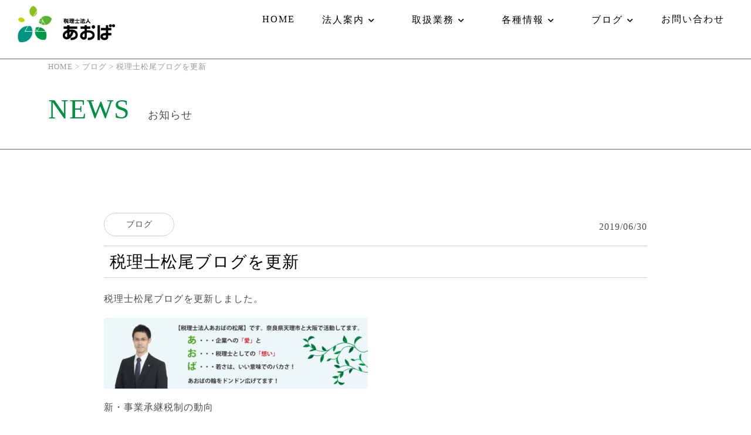

--- FILE ---
content_type: text/html; charset=UTF-8
request_url: https://aoba-atm.com/archives/2333
body_size: 11684
content:
<!doctype html>
<html lang="ja">
<head>
<meta charset="utf-8">
<meta name="viewport" content="width=device-width, initial-scale=1, shrink-to-fit=no">
<title>税理士松尾ブログを更新 ｜奈良県天理市及び大阪市西区の税理士法人あおばです。奈良・大阪で、「ワンストップ・明朗・親身」な経営サービスを行っています。月次決算、経営計画、相続、新規開業、事業承継も支援いたします。 税理士法人あおば</title>
<meta http-equiv="X-UA-Compatible" content="IE=edge">

<!-- Google tag (gtag.js) -->
<script async src="https://www.googletagmanager.com/gtag/js?id=G-1PMZH6RQGL"></script>
<script>
  window.dataLayer = window.dataLayer || [];
  function gtag(){dataLayer.push(arguments);}
  gtag('js', new Date());

  gtag('config', 'G-1PMZH6RQGL');
</script>


		<!-- All in One SEO 4.8.6.1 - aioseo.com -->
	<meta name="description" content="税理士法人あおばの「税理士松尾ブログを更新 」ページです。税理士松尾ブログを更新しました。 新・事業承継税制の動向" />
	<meta name="robots" content="max-image-preview:large" />
	<meta name="author" content="aoba-atm"/>
	<meta name="keywords" content="ブログ" />
	<link rel="canonical" href="https://aoba-atm.com/archives/2333" />
	<meta name="generator" content="All in One SEO (AIOSEO) 4.8.6.1" />
		<meta property="og:locale" content="ja_JP" />
		<meta property="og:site_name" content="税理士法人あおば ► 奈良県天理市及び大阪市西区の税理士法人あおばです。奈良・大阪で、「ワンストップ・明朗・親身」な経営サービスを行っています。月次決算、経営計画、相続、新規開業、事業承継も支援いたします。" />
		<meta property="og:type" content="article" />
		<meta property="og:title" content="税理士松尾ブログを更新 ｜奈良県天理市及び大阪市西区の税理士法人あおばです。奈良・大阪で、「ワンストップ・明朗・親身」な経営サービスを行っています。月次決算、経営計画、相続、新規開業、事業承継も支援いたします。" />
		<meta property="og:description" content="税理士法人あおばの「税理士松尾ブログを更新 」ページです。税理士松尾ブログを更新しました。 新・事業承継税制の動向" />
		<meta property="og:url" content="https://aoba-atm.com/archives/2333" />
		<meta property="og:image" content="https://aoba-atm.com/wp-content/uploads/2018/08/matsuotop.jpg" />
		<meta property="og:image:secure_url" content="https://aoba-atm.com/wp-content/uploads/2018/08/matsuotop.jpg" />
		<meta property="og:image:width" content="1111" />
		<meta property="og:image:height" content="299" />
		<meta property="article:published_time" content="2019-06-29T23:00:01+00:00" />
		<meta property="article:modified_time" content="2025-02-06T07:16:34+00:00" />
		<meta name="twitter:card" content="summary" />
		<meta name="twitter:title" content="税理士松尾ブログを更新 ｜奈良県天理市及び大阪市西区の税理士法人あおばです。奈良・大阪で、「ワンストップ・明朗・親身」な経営サービスを行っています。月次決算、経営計画、相続、新規開業、事業承継も支援いたします。" />
		<meta name="twitter:description" content="税理士法人あおばの「税理士松尾ブログを更新 」ページです。税理士松尾ブログを更新しました。 新・事業承継税制の動向" />
		<meta name="twitter:image" content="https://aoba-atm.com/wp-content/uploads/2018/08/matsuotop.jpg" />
		<script type="application/ld+json" class="aioseo-schema">
			{"@context":"https:\/\/schema.org","@graph":[{"@type":"Article","@id":"https:\/\/aoba-atm.com\/archives\/2333#article","name":"\u7a0e\u7406\u58eb\u677e\u5c3e\u30d6\u30ed\u30b0\u3092\u66f4\u65b0 \uff5c\u5948\u826f\u770c\u5929\u7406\u5e02\u53ca\u3073\u5927\u962a\u5e02\u897f\u533a\u306e\u7a0e\u7406\u58eb\u6cd5\u4eba\u3042\u304a\u3070\u3067\u3059\u3002\u5948\u826f\u30fb\u5927\u962a\u3067\u3001\u300c\u30ef\u30f3\u30b9\u30c8\u30c3\u30d7\u30fb\u660e\u6717\u30fb\u89aa\u8eab\u300d\u306a\u7d4c\u55b6\u30b5\u30fc\u30d3\u30b9\u3092\u884c\u3063\u3066\u3044\u307e\u3059\u3002\u6708\u6b21\u6c7a\u7b97\u3001\u7d4c\u55b6\u8a08\u753b\u3001\u76f8\u7d9a\u3001\u65b0\u898f\u958b\u696d\u3001\u4e8b\u696d\u627f\u7d99\u3082\u652f\u63f4\u3044\u305f\u3057\u307e\u3059\u3002","headline":"\u7a0e\u7406\u58eb\u677e\u5c3e\u30d6\u30ed\u30b0\u3092\u66f4\u65b0","author":{"@id":"https:\/\/aoba-atm.com\/archives\/author\/aoba-atm#author"},"publisher":{"@id":"https:\/\/aoba-atm.com\/#organization"},"image":{"@type":"ImageObject","url":"https:\/\/aoba-atm.com\/wp-content\/uploads\/2018\/08\/matsuotop.jpg","@id":"https:\/\/aoba-atm.com\/archives\/2333\/#articleImage","width":1111,"height":299},"datePublished":"2019-06-30T08:00:01+09:00","dateModified":"2025-02-06T16:16:34+09:00","inLanguage":"ja","mainEntityOfPage":{"@id":"https:\/\/aoba-atm.com\/archives\/2333#webpage"},"isPartOf":{"@id":"https:\/\/aoba-atm.com\/archives\/2333#webpage"},"articleSection":"\u30d6\u30ed\u30b0"},{"@type":"BreadcrumbList","@id":"https:\/\/aoba-atm.com\/archives\/2333#breadcrumblist","itemListElement":[{"@type":"ListItem","@id":"https:\/\/aoba-atm.com#listItem","position":1,"name":"\u30db\u30fc\u30e0","item":"https:\/\/aoba-atm.com","nextItem":{"@type":"ListItem","@id":"https:\/\/aoba-atm.com\/archives\/category\/blog#listItem","name":"\u30d6\u30ed\u30b0"}},{"@type":"ListItem","@id":"https:\/\/aoba-atm.com\/archives\/category\/blog#listItem","position":2,"name":"\u30d6\u30ed\u30b0","item":"https:\/\/aoba-atm.com\/archives\/category\/blog","nextItem":{"@type":"ListItem","@id":"https:\/\/aoba-atm.com\/archives\/2333#listItem","name":"\u7a0e\u7406\u58eb\u677e\u5c3e\u30d6\u30ed\u30b0\u3092\u66f4\u65b0"},"previousItem":{"@type":"ListItem","@id":"https:\/\/aoba-atm.com#listItem","name":"\u30db\u30fc\u30e0"}},{"@type":"ListItem","@id":"https:\/\/aoba-atm.com\/archives\/2333#listItem","position":3,"name":"\u7a0e\u7406\u58eb\u677e\u5c3e\u30d6\u30ed\u30b0\u3092\u66f4\u65b0","previousItem":{"@type":"ListItem","@id":"https:\/\/aoba-atm.com\/archives\/category\/blog#listItem","name":"\u30d6\u30ed\u30b0"}}]},{"@type":"Organization","@id":"https:\/\/aoba-atm.com\/#organization","name":"\u7a0e\u7406\u58eb\u6cd5\u4eba\u3042\u304a\u3070","description":"\u5948\u826f\u770c\u5929\u7406\u5e02\u53ca\u3073\u5927\u962a\u5e02\u897f\u533a\u306e\u7a0e\u7406\u58eb\u6cd5\u4eba\u3042\u304a\u3070\u3067\u3059\u3002\u5948\u826f\u30fb\u5927\u962a\u3067\u3001\u300c\u30ef\u30f3\u30b9\u30c8\u30c3\u30d7\u30fb\u660e\u6717\u30fb\u89aa\u8eab\u300d\u306a\u7d4c\u55b6\u30b5\u30fc\u30d3\u30b9\u3092\u884c\u3063\u3066\u3044\u307e\u3059\u3002\u6708\u6b21\u6c7a\u7b97\u3001\u7d4c\u55b6\u8a08\u753b\u3001\u76f8\u7d9a\u3001\u65b0\u898f\u958b\u696d\u3001\u4e8b\u696d\u627f\u7d99\u3082\u652f\u63f4\u3044\u305f\u3057\u307e\u3059\u3002","url":"https:\/\/aoba-atm.com\/"},{"@type":"Person","@id":"https:\/\/aoba-atm.com\/archives\/author\/aoba-atm#author","url":"https:\/\/aoba-atm.com\/archives\/author\/aoba-atm","name":"aoba-atm","image":{"@type":"ImageObject","@id":"https:\/\/aoba-atm.com\/archives\/2333#authorImage","url":"https:\/\/secure.gravatar.com\/avatar\/c1d027471ef22f33dd2d5e766a22c045f0a8ba7cfcc1ae916c96783d83d3d216?s=96&d=mm&r=g","width":96,"height":96,"caption":"aoba-atm"}},{"@type":"WebPage","@id":"https:\/\/aoba-atm.com\/archives\/2333#webpage","url":"https:\/\/aoba-atm.com\/archives\/2333","name":"\u7a0e\u7406\u58eb\u677e\u5c3e\u30d6\u30ed\u30b0\u3092\u66f4\u65b0 \uff5c\u5948\u826f\u770c\u5929\u7406\u5e02\u53ca\u3073\u5927\u962a\u5e02\u897f\u533a\u306e\u7a0e\u7406\u58eb\u6cd5\u4eba\u3042\u304a\u3070\u3067\u3059\u3002\u5948\u826f\u30fb\u5927\u962a\u3067\u3001\u300c\u30ef\u30f3\u30b9\u30c8\u30c3\u30d7\u30fb\u660e\u6717\u30fb\u89aa\u8eab\u300d\u306a\u7d4c\u55b6\u30b5\u30fc\u30d3\u30b9\u3092\u884c\u3063\u3066\u3044\u307e\u3059\u3002\u6708\u6b21\u6c7a\u7b97\u3001\u7d4c\u55b6\u8a08\u753b\u3001\u76f8\u7d9a\u3001\u65b0\u898f\u958b\u696d\u3001\u4e8b\u696d\u627f\u7d99\u3082\u652f\u63f4\u3044\u305f\u3057\u307e\u3059\u3002","description":"\u7a0e\u7406\u58eb\u6cd5\u4eba\u3042\u304a\u3070\u306e\u300c\u7a0e\u7406\u58eb\u677e\u5c3e\u30d6\u30ed\u30b0\u3092\u66f4\u65b0 \u300d\u30da\u30fc\u30b8\u3067\u3059\u3002\u7a0e\u7406\u58eb\u677e\u5c3e\u30d6\u30ed\u30b0\u3092\u66f4\u65b0\u3057\u307e\u3057\u305f\u3002 \u65b0\u30fb\u4e8b\u696d\u627f\u7d99\u7a0e\u5236\u306e\u52d5\u5411","inLanguage":"ja","isPartOf":{"@id":"https:\/\/aoba-atm.com\/#website"},"breadcrumb":{"@id":"https:\/\/aoba-atm.com\/archives\/2333#breadcrumblist"},"author":{"@id":"https:\/\/aoba-atm.com\/archives\/author\/aoba-atm#author"},"creator":{"@id":"https:\/\/aoba-atm.com\/archives\/author\/aoba-atm#author"},"datePublished":"2019-06-30T08:00:01+09:00","dateModified":"2025-02-06T16:16:34+09:00"},{"@type":"WebSite","@id":"https:\/\/aoba-atm.com\/#website","url":"https:\/\/aoba-atm.com\/","name":"\u7a0e\u7406\u58eb\u6cd5\u4eba\u3042\u304a\u3070","description":"\u5948\u826f\u770c\u5929\u7406\u5e02\u53ca\u3073\u5927\u962a\u5e02\u897f\u533a\u306e\u7a0e\u7406\u58eb\u6cd5\u4eba\u3042\u304a\u3070\u3067\u3059\u3002\u5948\u826f\u30fb\u5927\u962a\u3067\u3001\u300c\u30ef\u30f3\u30b9\u30c8\u30c3\u30d7\u30fb\u660e\u6717\u30fb\u89aa\u8eab\u300d\u306a\u7d4c\u55b6\u30b5\u30fc\u30d3\u30b9\u3092\u884c\u3063\u3066\u3044\u307e\u3059\u3002\u6708\u6b21\u6c7a\u7b97\u3001\u7d4c\u55b6\u8a08\u753b\u3001\u76f8\u7d9a\u3001\u65b0\u898f\u958b\u696d\u3001\u4e8b\u696d\u627f\u7d99\u3082\u652f\u63f4\u3044\u305f\u3057\u307e\u3059\u3002","inLanguage":"ja","publisher":{"@id":"https:\/\/aoba-atm.com\/#organization"}}]}
		</script>
		<!-- All in One SEO -->

<link rel='dns-prefetch' href='//yubinbango.github.io' />
<link rel="alternate" type="application/rss+xml" title="税理士法人あおば &raquo; 税理士松尾ブログを更新 のコメントのフィード" href="https://aoba-atm.com/archives/2333/feed" />
<link rel="alternate" title="oEmbed (JSON)" type="application/json+oembed" href="https://aoba-atm.com/wp-json/oembed/1.0/embed?url=https%3A%2F%2Faoba-atm.com%2Farchives%2F2333" />
<link rel="alternate" title="oEmbed (XML)" type="text/xml+oembed" href="https://aoba-atm.com/wp-json/oembed/1.0/embed?url=https%3A%2F%2Faoba-atm.com%2Farchives%2F2333&#038;format=xml" />
<style id='wp-img-auto-sizes-contain-inline-css' type='text/css'>
img:is([sizes=auto i],[sizes^="auto," i]){contain-intrinsic-size:3000px 1500px}
/*# sourceURL=wp-img-auto-sizes-contain-inline-css */
</style>
<style id='wp-emoji-styles-inline-css' type='text/css'>

	img.wp-smiley, img.emoji {
		display: inline !important;
		border: none !important;
		box-shadow: none !important;
		height: 1em !important;
		width: 1em !important;
		margin: 0 0.07em !important;
		vertical-align: -0.1em !important;
		background: none !important;
		padding: 0 !important;
	}
/*# sourceURL=wp-emoji-styles-inline-css */
</style>
<style id='wp-block-library-inline-css' type='text/css'>
:root{--wp-block-synced-color:#7a00df;--wp-block-synced-color--rgb:122,0,223;--wp-bound-block-color:var(--wp-block-synced-color);--wp-editor-canvas-background:#ddd;--wp-admin-theme-color:#007cba;--wp-admin-theme-color--rgb:0,124,186;--wp-admin-theme-color-darker-10:#006ba1;--wp-admin-theme-color-darker-10--rgb:0,107,160.5;--wp-admin-theme-color-darker-20:#005a87;--wp-admin-theme-color-darker-20--rgb:0,90,135;--wp-admin-border-width-focus:2px}@media (min-resolution:192dpi){:root{--wp-admin-border-width-focus:1.5px}}.wp-element-button{cursor:pointer}:root .has-very-light-gray-background-color{background-color:#eee}:root .has-very-dark-gray-background-color{background-color:#313131}:root .has-very-light-gray-color{color:#eee}:root .has-very-dark-gray-color{color:#313131}:root .has-vivid-green-cyan-to-vivid-cyan-blue-gradient-background{background:linear-gradient(135deg,#00d084,#0693e3)}:root .has-purple-crush-gradient-background{background:linear-gradient(135deg,#34e2e4,#4721fb 50%,#ab1dfe)}:root .has-hazy-dawn-gradient-background{background:linear-gradient(135deg,#faaca8,#dad0ec)}:root .has-subdued-olive-gradient-background{background:linear-gradient(135deg,#fafae1,#67a671)}:root .has-atomic-cream-gradient-background{background:linear-gradient(135deg,#fdd79a,#004a59)}:root .has-nightshade-gradient-background{background:linear-gradient(135deg,#330968,#31cdcf)}:root .has-midnight-gradient-background{background:linear-gradient(135deg,#020381,#2874fc)}:root{--wp--preset--font-size--normal:16px;--wp--preset--font-size--huge:42px}.has-regular-font-size{font-size:1em}.has-larger-font-size{font-size:2.625em}.has-normal-font-size{font-size:var(--wp--preset--font-size--normal)}.has-huge-font-size{font-size:var(--wp--preset--font-size--huge)}.has-text-align-center{text-align:center}.has-text-align-left{text-align:left}.has-text-align-right{text-align:right}.has-fit-text{white-space:nowrap!important}#end-resizable-editor-section{display:none}.aligncenter{clear:both}.items-justified-left{justify-content:flex-start}.items-justified-center{justify-content:center}.items-justified-right{justify-content:flex-end}.items-justified-space-between{justify-content:space-between}.screen-reader-text{border:0;clip-path:inset(50%);height:1px;margin:-1px;overflow:hidden;padding:0;position:absolute;width:1px;word-wrap:normal!important}.screen-reader-text:focus{background-color:#ddd;clip-path:none;color:#444;display:block;font-size:1em;height:auto;left:5px;line-height:normal;padding:15px 23px 14px;text-decoration:none;top:5px;width:auto;z-index:100000}html :where(.has-border-color){border-style:solid}html :where([style*=border-top-color]){border-top-style:solid}html :where([style*=border-right-color]){border-right-style:solid}html :where([style*=border-bottom-color]){border-bottom-style:solid}html :where([style*=border-left-color]){border-left-style:solid}html :where([style*=border-width]){border-style:solid}html :where([style*=border-top-width]){border-top-style:solid}html :where([style*=border-right-width]){border-right-style:solid}html :where([style*=border-bottom-width]){border-bottom-style:solid}html :where([style*=border-left-width]){border-left-style:solid}html :where(img[class*=wp-image-]){height:auto;max-width:100%}:where(figure){margin:0 0 1em}html :where(.is-position-sticky){--wp-admin--admin-bar--position-offset:var(--wp-admin--admin-bar--height,0px)}@media screen and (max-width:600px){html :where(.is-position-sticky){--wp-admin--admin-bar--position-offset:0px}}

/*# sourceURL=wp-block-library-inline-css */
</style><style id='global-styles-inline-css' type='text/css'>
:root{--wp--preset--aspect-ratio--square: 1;--wp--preset--aspect-ratio--4-3: 4/3;--wp--preset--aspect-ratio--3-4: 3/4;--wp--preset--aspect-ratio--3-2: 3/2;--wp--preset--aspect-ratio--2-3: 2/3;--wp--preset--aspect-ratio--16-9: 16/9;--wp--preset--aspect-ratio--9-16: 9/16;--wp--preset--color--black: #000000;--wp--preset--color--cyan-bluish-gray: #abb8c3;--wp--preset--color--white: #ffffff;--wp--preset--color--pale-pink: #f78da7;--wp--preset--color--vivid-red: #cf2e2e;--wp--preset--color--luminous-vivid-orange: #ff6900;--wp--preset--color--luminous-vivid-amber: #fcb900;--wp--preset--color--light-green-cyan: #7bdcb5;--wp--preset--color--vivid-green-cyan: #00d084;--wp--preset--color--pale-cyan-blue: #8ed1fc;--wp--preset--color--vivid-cyan-blue: #0693e3;--wp--preset--color--vivid-purple: #9b51e0;--wp--preset--gradient--vivid-cyan-blue-to-vivid-purple: linear-gradient(135deg,rgb(6,147,227) 0%,rgb(155,81,224) 100%);--wp--preset--gradient--light-green-cyan-to-vivid-green-cyan: linear-gradient(135deg,rgb(122,220,180) 0%,rgb(0,208,130) 100%);--wp--preset--gradient--luminous-vivid-amber-to-luminous-vivid-orange: linear-gradient(135deg,rgb(252,185,0) 0%,rgb(255,105,0) 100%);--wp--preset--gradient--luminous-vivid-orange-to-vivid-red: linear-gradient(135deg,rgb(255,105,0) 0%,rgb(207,46,46) 100%);--wp--preset--gradient--very-light-gray-to-cyan-bluish-gray: linear-gradient(135deg,rgb(238,238,238) 0%,rgb(169,184,195) 100%);--wp--preset--gradient--cool-to-warm-spectrum: linear-gradient(135deg,rgb(74,234,220) 0%,rgb(151,120,209) 20%,rgb(207,42,186) 40%,rgb(238,44,130) 60%,rgb(251,105,98) 80%,rgb(254,248,76) 100%);--wp--preset--gradient--blush-light-purple: linear-gradient(135deg,rgb(255,206,236) 0%,rgb(152,150,240) 100%);--wp--preset--gradient--blush-bordeaux: linear-gradient(135deg,rgb(254,205,165) 0%,rgb(254,45,45) 50%,rgb(107,0,62) 100%);--wp--preset--gradient--luminous-dusk: linear-gradient(135deg,rgb(255,203,112) 0%,rgb(199,81,192) 50%,rgb(65,88,208) 100%);--wp--preset--gradient--pale-ocean: linear-gradient(135deg,rgb(255,245,203) 0%,rgb(182,227,212) 50%,rgb(51,167,181) 100%);--wp--preset--gradient--electric-grass: linear-gradient(135deg,rgb(202,248,128) 0%,rgb(113,206,126) 100%);--wp--preset--gradient--midnight: linear-gradient(135deg,rgb(2,3,129) 0%,rgb(40,116,252) 100%);--wp--preset--font-size--small: 13px;--wp--preset--font-size--medium: 20px;--wp--preset--font-size--large: 36px;--wp--preset--font-size--x-large: 42px;--wp--preset--spacing--20: 0.44rem;--wp--preset--spacing--30: 0.67rem;--wp--preset--spacing--40: 1rem;--wp--preset--spacing--50: 1.5rem;--wp--preset--spacing--60: 2.25rem;--wp--preset--spacing--70: 3.38rem;--wp--preset--spacing--80: 5.06rem;--wp--preset--shadow--natural: 6px 6px 9px rgba(0, 0, 0, 0.2);--wp--preset--shadow--deep: 12px 12px 50px rgba(0, 0, 0, 0.4);--wp--preset--shadow--sharp: 6px 6px 0px rgba(0, 0, 0, 0.2);--wp--preset--shadow--outlined: 6px 6px 0px -3px rgb(255, 255, 255), 6px 6px rgb(0, 0, 0);--wp--preset--shadow--crisp: 6px 6px 0px rgb(0, 0, 0);}:where(.is-layout-flex){gap: 0.5em;}:where(.is-layout-grid){gap: 0.5em;}body .is-layout-flex{display: flex;}.is-layout-flex{flex-wrap: wrap;align-items: center;}.is-layout-flex > :is(*, div){margin: 0;}body .is-layout-grid{display: grid;}.is-layout-grid > :is(*, div){margin: 0;}:where(.wp-block-columns.is-layout-flex){gap: 2em;}:where(.wp-block-columns.is-layout-grid){gap: 2em;}:where(.wp-block-post-template.is-layout-flex){gap: 1.25em;}:where(.wp-block-post-template.is-layout-grid){gap: 1.25em;}.has-black-color{color: var(--wp--preset--color--black) !important;}.has-cyan-bluish-gray-color{color: var(--wp--preset--color--cyan-bluish-gray) !important;}.has-white-color{color: var(--wp--preset--color--white) !important;}.has-pale-pink-color{color: var(--wp--preset--color--pale-pink) !important;}.has-vivid-red-color{color: var(--wp--preset--color--vivid-red) !important;}.has-luminous-vivid-orange-color{color: var(--wp--preset--color--luminous-vivid-orange) !important;}.has-luminous-vivid-amber-color{color: var(--wp--preset--color--luminous-vivid-amber) !important;}.has-light-green-cyan-color{color: var(--wp--preset--color--light-green-cyan) !important;}.has-vivid-green-cyan-color{color: var(--wp--preset--color--vivid-green-cyan) !important;}.has-pale-cyan-blue-color{color: var(--wp--preset--color--pale-cyan-blue) !important;}.has-vivid-cyan-blue-color{color: var(--wp--preset--color--vivid-cyan-blue) !important;}.has-vivid-purple-color{color: var(--wp--preset--color--vivid-purple) !important;}.has-black-background-color{background-color: var(--wp--preset--color--black) !important;}.has-cyan-bluish-gray-background-color{background-color: var(--wp--preset--color--cyan-bluish-gray) !important;}.has-white-background-color{background-color: var(--wp--preset--color--white) !important;}.has-pale-pink-background-color{background-color: var(--wp--preset--color--pale-pink) !important;}.has-vivid-red-background-color{background-color: var(--wp--preset--color--vivid-red) !important;}.has-luminous-vivid-orange-background-color{background-color: var(--wp--preset--color--luminous-vivid-orange) !important;}.has-luminous-vivid-amber-background-color{background-color: var(--wp--preset--color--luminous-vivid-amber) !important;}.has-light-green-cyan-background-color{background-color: var(--wp--preset--color--light-green-cyan) !important;}.has-vivid-green-cyan-background-color{background-color: var(--wp--preset--color--vivid-green-cyan) !important;}.has-pale-cyan-blue-background-color{background-color: var(--wp--preset--color--pale-cyan-blue) !important;}.has-vivid-cyan-blue-background-color{background-color: var(--wp--preset--color--vivid-cyan-blue) !important;}.has-vivid-purple-background-color{background-color: var(--wp--preset--color--vivid-purple) !important;}.has-black-border-color{border-color: var(--wp--preset--color--black) !important;}.has-cyan-bluish-gray-border-color{border-color: var(--wp--preset--color--cyan-bluish-gray) !important;}.has-white-border-color{border-color: var(--wp--preset--color--white) !important;}.has-pale-pink-border-color{border-color: var(--wp--preset--color--pale-pink) !important;}.has-vivid-red-border-color{border-color: var(--wp--preset--color--vivid-red) !important;}.has-luminous-vivid-orange-border-color{border-color: var(--wp--preset--color--luminous-vivid-orange) !important;}.has-luminous-vivid-amber-border-color{border-color: var(--wp--preset--color--luminous-vivid-amber) !important;}.has-light-green-cyan-border-color{border-color: var(--wp--preset--color--light-green-cyan) !important;}.has-vivid-green-cyan-border-color{border-color: var(--wp--preset--color--vivid-green-cyan) !important;}.has-pale-cyan-blue-border-color{border-color: var(--wp--preset--color--pale-cyan-blue) !important;}.has-vivid-cyan-blue-border-color{border-color: var(--wp--preset--color--vivid-cyan-blue) !important;}.has-vivid-purple-border-color{border-color: var(--wp--preset--color--vivid-purple) !important;}.has-vivid-cyan-blue-to-vivid-purple-gradient-background{background: var(--wp--preset--gradient--vivid-cyan-blue-to-vivid-purple) !important;}.has-light-green-cyan-to-vivid-green-cyan-gradient-background{background: var(--wp--preset--gradient--light-green-cyan-to-vivid-green-cyan) !important;}.has-luminous-vivid-amber-to-luminous-vivid-orange-gradient-background{background: var(--wp--preset--gradient--luminous-vivid-amber-to-luminous-vivid-orange) !important;}.has-luminous-vivid-orange-to-vivid-red-gradient-background{background: var(--wp--preset--gradient--luminous-vivid-orange-to-vivid-red) !important;}.has-very-light-gray-to-cyan-bluish-gray-gradient-background{background: var(--wp--preset--gradient--very-light-gray-to-cyan-bluish-gray) !important;}.has-cool-to-warm-spectrum-gradient-background{background: var(--wp--preset--gradient--cool-to-warm-spectrum) !important;}.has-blush-light-purple-gradient-background{background: var(--wp--preset--gradient--blush-light-purple) !important;}.has-blush-bordeaux-gradient-background{background: var(--wp--preset--gradient--blush-bordeaux) !important;}.has-luminous-dusk-gradient-background{background: var(--wp--preset--gradient--luminous-dusk) !important;}.has-pale-ocean-gradient-background{background: var(--wp--preset--gradient--pale-ocean) !important;}.has-electric-grass-gradient-background{background: var(--wp--preset--gradient--electric-grass) !important;}.has-midnight-gradient-background{background: var(--wp--preset--gradient--midnight) !important;}.has-small-font-size{font-size: var(--wp--preset--font-size--small) !important;}.has-medium-font-size{font-size: var(--wp--preset--font-size--medium) !important;}.has-large-font-size{font-size: var(--wp--preset--font-size--large) !important;}.has-x-large-font-size{font-size: var(--wp--preset--font-size--x-large) !important;}
/*# sourceURL=global-styles-inline-css */
</style>

<style id='classic-theme-styles-inline-css' type='text/css'>
/*! This file is auto-generated */
.wp-block-button__link{color:#fff;background-color:#32373c;border-radius:9999px;box-shadow:none;text-decoration:none;padding:calc(.667em + 2px) calc(1.333em + 2px);font-size:1.125em}.wp-block-file__button{background:#32373c;color:#fff;text-decoration:none}
/*# sourceURL=/wp-includes/css/classic-themes.min.css */
</style>
<link rel='stylesheet' id='contact-form-7-css' href='https://aoba-atm.com/wp-content/plugins/contact-form-7/includes/css/styles.css?ver=6.1.1' type='text/css' media='all' />
<link rel='stylesheet' id='wp-postratings-css' href='https://aoba-atm.com/wp-content/plugins/wp-postratings/css/postratings-css.css?ver=1.91.2' type='text/css' media='all' />
<link rel='stylesheet' id='bootstrap-css' href='https://aoba-atm.com/wp-content/themes/wp-aoba2024/css/bootstrap.min.css?ver=6.9' type='text/css' media='all' />
<link rel='stylesheet' id='all-css' href='https://aoba-atm.com/wp-content/themes/wp-aoba2024/css/all.css?ver=6.9' type='text/css' media='all' />
<link rel='stylesheet' id='slick-css' href='https://aoba-atm.com/wp-content/themes/wp-aoba2024/css/slick.css?ver=6.9' type='text/css' media='all' />
<link rel='stylesheet' id='slick-theme-css' href='https://aoba-atm.com/wp-content/themes/wp-aoba2024/css/slick-theme.css?ver=6.9' type='text/css' media='all' />
<link rel='stylesheet' id='style-css' href='https://aoba-atm.com/wp-content/themes/wp-aoba2024/style.css?ver=6.9' type='text/css' media='all' />
<script type="text/javascript" src="https://aoba-atm.com/wp-includes/js/jquery/jquery.min.js?ver=3.7.1" id="jquery-core-js"></script>
<script type="text/javascript" src="https://aoba-atm.com/wp-includes/js/jquery/jquery-migrate.min.js?ver=3.4.1" id="jquery-migrate-js"></script>
<link rel="https://api.w.org/" href="https://aoba-atm.com/wp-json/" /><link rel="alternate" title="JSON" type="application/json" href="https://aoba-atm.com/wp-json/wp/v2/posts/2333" /><link rel="EditURI" type="application/rsd+xml" title="RSD" href="https://aoba-atm.com/xmlrpc.php?rsd" />
<meta name="generator" content="WordPress 6.9" />
<link rel='shortlink' href='https://aoba-atm.com/?p=2333' />
<link rel="icon" href="https://aoba-atm.com/wp-content/uploads/2024/12/fav-150x150.png" sizes="32x32" />
<link rel="icon" href="https://aoba-atm.com/wp-content/uploads/2024/12/fav.png" sizes="192x192" />
<link rel="apple-touch-icon" href="https://aoba-atm.com/wp-content/uploads/2024/12/fav.png" />
<meta name="msapplication-TileImage" content="https://aoba-atm.com/wp-content/uploads/2024/12/fav.png" />
</head>

<body class="wp-singular post-template-default single single-post postid-2333 single-format-standard wp-theme-wp-aoba2024">
	
	

<div id="content">
<header>
  <div class="index-top">
    <div class="sp-header">
      <div class="header-logo sp"><a href="https://aoba-atm.com/"><img src="https://aoba-atm.com/wp-content/themes/wp-aoba2024/img/logo.png" alt="税理士法人あおば" width="231" height="60" /></a></div>
      <div class="hamburger"> <span></span> <span></span> <span></span> </div>
    </div>
    <div class="gmrelative01">
      <div class="container-fluid">
        <nav class="globalMenuSp">
          <ul>
            <li><a href="https://aoba-atm.com/">HOME</a></li>
            <li class="parent"><a class="collapsed" data-bs-toggle="collapse" href="#nav-02" role="button" aria-expanded="false" aria-controls="nav-02">法人案内</a></li>
            <ul class="collapse" id="nav-02">
              <li class="g-child"><a href="https://aoba-atm.com/corporate">事務所紹介</a></li>
              <li class="g-child"><a href="https://aoba-atm.com/our">私たちの想い</a></li>
              <li class="g-child"><a href="https://aoba-atm.com/access">アクセス</a></li>
				<li class="g-child"><a href="https://aoba-atm.com/faq">よくあるご質問</a></li>
				<li class="g-child"><a href="https://aoba-atm.com/voice">お客様の声</a></li>
            </ul>
            <li class="parent"><a class="collapsed" data-bs-toggle="collapse" href="#nav-03" role="button" aria-expanded="false" aria-controls="nav-03">取扱業務</a></li>
            <ul class="collapse" id="nav-03">
              <li class="g-child"><a href="https://aoba-atm.com/management">経営を守る</a></li>
              <li class="g-child"><a href="https://aoba-atm.com/inheritance">資産を守る</a></li>
            </ul>
            <li class="parent"><a class="collapsed" data-bs-toggle="collapse" href="#nav-04" role="button" aria-expanded="false" aria-controls="nav-04">各種情報</a></li>
            <ul class="collapse" id="nav-04">
              <li class="g-child"><a href="https://aoba-atm.com/seminar">セミナー情報</a></li>
              <li class="g-child"><a href="https://aoba-atm.com/magazine">広報誌Sustain&Grow</a></li>
				 <li class="g-child"><a href="https://aoba-atm.com/journal">相続相談手帖</a></li>
              <li class="g-child"><a href="https://aoba-atm.com/media">メディア掲載情報</a></li>
            </ul>
            <li class="parent"><a class="collapsed" data-bs-toggle="collapse" href="#nav-05" role="button" aria-expanded="false" aria-controls="nav-05">ブログ</a></li>
            <ul class="collapse" id="nav-05">
              <li class="g-child"><a href="https://aoba-atm.com/matsuo-blog">税理士松尾ブログ</a></li>
              <li class="g-child"><a href="https://aoba-atm.com/staff-blog">スタッフブログ</a></li>
            </ul>
            <li><a href="https://aoba-atm.com/contact">お問い合わせ</a></li>
          </ul>
        </nav>
        <div class="header-top">
          <div class="nav-wrap">
            <h1 class="header-logo"><a href="https://aoba-atm.com/"><img src="https://aoba-atm.com/wp-content/themes/wp-aoba2024/img/logo.png" alt="税理士法人あおば" width="166" height="65" /></a></h1>
            <div class="header-right">
              <nav class="top-menu">
                <ul>
                  <div class="d-xl-none w-100"></div>
                  <li class="text-menu"><a href="https://aoba-atm.com/">HOME</a></li>
                  <li class="text-menu dropdown"><a class="nav-link dropdown-toggle" href="#" role="button" data-bs-toggle="dropdown" aria-expanded="false">法人案内</a>
                    <ul class="dropdown-menu">
                      <li><a class="dropdown-item" href="https://aoba-atm.com/corporate">事務所紹介</a></li>
                      <li><a class="dropdown-item" href="https://aoba-atm.com/our">私たちの想い</a></li>
                      <li><a class="dropdown-item" href="https://aoba-atm.com/access">アクセス</a></li>
						<li><a class="dropdown-item" href="https://aoba-atm.com/faq">よくあるご質問</a></li>
						<li><a class="dropdown-item" href="https://aoba-atm.com/voice">お客様の声</a></li>
                    </ul>
                  </li>
                  <li class="text-menu dropdown"><a class="nav-link dropdown-toggle" href="#" role="button" data-bs-toggle="dropdown" aria-expanded="false">取扱業務</a>
                    <ul class="dropdown-menu">
                      <li><a class="dropdown-item" href="https://aoba-atm.com/management">経営を守る</a></li>
                      <li><a class="dropdown-item" href="https://aoba-atm.com/inheritance">資産を守る</a></li>
                    </ul>
                  </li>
                  <li class="text-menu dropdown"><a class="nav-link dropdown-toggle" href="#" role="button" data-bs-toggle="dropdown" aria-expanded="false">各種情報</a>
                    <ul class="dropdown-menu">
                      <li><a class="dropdown-item" href="https://aoba-atm.com/seminar">セミナー情報</a></li>
                      <li><a class="dropdown-item" href="https://aoba-atm.com/magazine">広報誌Sustain&Grow</a></li>
						<li><a class="dropdown-item" href="https://aoba-atm.com/journal">相続相談手帖</a></li>
                      <li><a class="dropdown-item" href="https://aoba-atm.com/media">メディア掲載情報</a></li>
                    </ul>
                  </li>
                  <li class="text-menu dropdown"><a class="nav-link dropdown-toggle" href="#" role="button" data-bs-toggle="dropdown" aria-expanded="false">ブログ</a>
                    <ul class="dropdown-menu">
                      <li><a class="dropdown-item" href="https://aoba-atm.com/matsuo-blog">税理士松尾ブログ</a></li>
                      <li><a class="dropdown-item" href="https://aoba-atm.com/staff-blog">スタッフブログ</a></li>
                    </ul>
                  </li>
                  <li class="text-menu"><a href="https://aoba-atm.com/contact">お問い合わせ</a></li>
                </ul>
              </nav>
            </div>
          </div>
        </div>
      </div>
    </div>
  </div>
</header>


<main>
	<article>
		<div class="page-wrapper">
			 <div class="page-top">
	 <div class="container">
<div class="breadcrumbs" typeof="BreadcrumbList" vocab="https://schema.org/">
    <!-- Breadcrumb NavXT 7.4.1 -->
<span property="itemListElement" typeof="ListItem"><a property="item" typeof="WebPage" title="税理士法人あおばへ移動する" href="https://aoba-atm.com" class="home" ><span property="name">HOME</span></a><meta property="position" content="1"></span> &gt; <span property="itemListElement" typeof="ListItem"><a property="item" typeof="WebPage" title="Go to the ブログ カテゴリー archives." href="https://aoba-atm.com/archives/category/blog" class="taxonomy category" ><span property="name">ブログ</span></a><meta property="position" content="2"></span> &gt; <span property="itemListElement" typeof="ListItem"><span property="name" class="post post-post current-item">税理士松尾ブログを更新</span><meta property="url" content="https://aoba-atm.com/archives/2333"><meta property="position" content="3"></span></div>
	 <h2 class="pagetop-h2"> <span>NEWS</span>お知らせ</h2>
</div>	 
</div>
			
<div class="inner">			
			
			
		<div class="container">

			
       			 <div id="single-page">
					 
					 	<div class="row">
		<div class="col-lg-10 offset-lg-1">
		
  		
		<div class="pb-3 d-flex justify-content-between align-items-end mt-2">
				<div class="cat">				<a href="https://aoba-atm.com/archives/category/blog">ブログ</a></div>
			<div>
				2019/06/30			</div>
		</div>
		<h3 class="bd-h4 mt-0">税理士松尾ブログを更新</h3>
		
		
		<div class="single-editer">
			<p><a href="https://aoba-atm.com/blog/matsuo-blog">税理士松尾ブログ</a>を更新しました。</p>
<p><a href="https://aoba-atm.com/archives/matsuo_blog/2314"><img fetchpriority="high" decoding="async" width="450" height="121" class="alignnone size-medium wp-image-752" alt="" src="https://aoba-atm.com/wp-content/uploads/2018/08/matsuotop-450x121.jpg"></a></p>
<p>新・事業承継税制の動向</p>
		</div>
					 
					 
					 

		
		 <div class="single-pager">
			<ul class="pager">
								<li class="previous"><a href="https://aoba-atm.com/archives/2329" rel="prev"><i class="fas fa-chevron-left"></i><span>前へ</span></a></li>
												<li class="next"><a href="https://aoba-atm.com/archives/2341" rel="next"><span>次へ</span><i class="fas fa-chevron-right"></i></a></li>
								
				<li class="to-list"><a href="https://aoba-atm.com/all-news">お知らせ一覧へ</a></li>
			</ul>
		</div>
		
					</div>	
</div>
</div>
</div>
</div>		
</div>	
	</article>
</main>
<footer>
  <div class="footer-top">
    <div class="container">
      <div class="row">
        <div class="col-md-5 col-lg-6 col-xl-7 col-xxl-8">
          <h3 class="index-h3 cl-white mb-4 mb-md-5"><span>CONTACT</span><br class="d-none d-md-block d-lg-none">
            お問い合わせ</h3>
          <p class="mb-3 mb-md-0">お困りのことやご相談がございましたら、<br />
            ぜひお気軽にお問い合わせください。</p>
        </div>
        <div class="col-md-7 col-lg-6 col-xl-5 col-xxl-4">
          <div class="footer-mail"><a href="https://aoba-atm.com/contact">お問い合わせフォームはこちら</a></div>
          <div class="footer-tel"><span>お電話でのお問い合わせ</span><a href="tel:0743632361">0743-63-2361</a></div>
        </div>
      </div>
    </div>
  </div>
  <div class="footer-bottom">
    <div class="container">
      <div class="row">
        <div class="col-lg-6">
          <div class="footer-name">税理士法人　あおば</div>
        </div>
        <div class="col-lg-6 text-lg-end pb-3 pt-lg-3">
         <div><a href="https://www.facebook.com/aoba.atm/" target="_blank"><img src="https://aoba-atm.com/wp-content/themes/wp-aoba2024/img/icon_facebook.svg" alt="税理士法人あおばfacebook" width="46" height="46" /></a>&nbsp;&nbsp; <a href="https://www.instagram.com/aoba_zeirisi/" target="_blank"><img src="https://aoba-atm.com/wp-content/themes/wp-aoba2024/img/icon_instagram.png" alt="税理士法人あおばinstagram" width="46" height="46" /></a></div>
        </div>
      </div>
      <div class="row">
        <div class="col-lg-6">
          <div class="footer-office">
            <div class="office-name">天理本社<a href="https://goo.gl/maps/BodYekPqMjk" target="_blank">MAP</a></div>
            <p>奈良県天理市田井庄町528番地<br>
				TEL . <a href="tel:0743632361">0743-63-2361</a><br>
              FAX . 0743-63-6223</p>
          </div>
          <div class="footer-office mt-4">
            <div class="office-name">奈良センターオフィス<a href="https://goo.gl/maps/dysxU2JdBE21MM467" target="_blank">MAP</a></div>
            <p>奈良県奈良市大宮町七丁目1番33号<br>
              奈良センタービルディング6階<br>
				TEL . <a href="tel:0742360020">0742-36-0020</a><br>
              FAX . 0742-36-0021</p>
          </div>
          <div class="footer-office mt-4">
            <div class="office-name">大阪事務所<a href="https://goo.gl/maps/qdCFpn57Dr52" target="_blank">MAP</a></div>
            <p>大阪府大阪市西区立売堀一丁目1番1号<br>
              立売堀一番館4階<br>
				TEL . <a href="tel:0665416790">06-6541-6790</a><br>
              FAX . 06-6541-6789</p>
          </div>
        </div>
        <div class="col-lg-3 mt-4 mt-lg-0 pe-lg-4">
          <div class="footer-nav-wrap">
            <ul class="footer-nav">
              <li><a href="https://aoba-atm.com/">HOME</a></li>
            </ul>
            <ul class="footer-nav">
              <li>法人案内</li>
              <ul class="footer-nav-child">
                <li><a href="https://aoba-atm.com/corporate">事務所紹介</a></li>
                <li><a href="https://aoba-atm.com/our">私たちの想い</a></li>
                <li><a href="https://aoba-atm.com/access">アクセス</a></li>
                <li><a href="https://aoba-atm.com/faq">よくある質問</a></li>
				  <li><a href="https://aoba-atm.com/voice">お客様の声</a></li>
              </ul>
            </ul>
            <ul class="footer-nav">
              <li><a href="https://aoba-atm.com/all-news">お知らせ</a></li>
            </ul>
            <ul class="footer-nav">
              <li>ブログ</li>
              <ul class="footer-nav-child">
                <li><a href="https://aoba-atm.com/matsuo-blog">代表税理士松尾ブログ</a></li>
                <li><a href="https://aoba-atm.com/staff-blog">スタッフブログ</a></li>
              </ul>
            </ul>
          </div>
        </div>
        <div class="col-lg-3 mt-sm-4 mt-lg-0 ps-lg-4">
          <div class="footer-nav-wrap towbox">
            <ul class="footer-nav">
              <li>取扱業務</li>
              <ul class="footer-nav-child">
                <li><a href="https://aoba-atm.com/management">経営を守る</a></li>
                <li><a href="https://aoba-atm.com/inheritance">資産を守る</a></li>
              </ul>
            </ul>
            <ul class="footer-nav">
              <li>各種情報</li>
              <ul class="footer-nav-child">
                <li><a href="https://aoba-atm.com/seminar">セミナー情報</a></li>
                <li><a href="https://aoba-atm.com/magazine">広報誌Sustain&Grow</a></li>
				   <li><a href="https://aoba-atm.com/journal">相続相談手帖</a></li>
                <li><a href="https://aoba-atm.com/media">メディア掲載情報</a></li>
              </ul>
            </ul>
            <ul class="footer-nav">
              <li><a href="https://aoba-atm.com/contact">お問い合わせ</a></li>
            </ul>
          </div>
        </div>
      </div>
    </div>
  </div>
  <div class="copyright">
    <div class="container">
      <div class="copy-inner">
        <div class="row">
          <div class="col-md-6">
            <div><a href="https://aoba-atm.com/sitemap">サイトマップ</a>　<a href="https://aoba-atm.com/privacy">個人情報保護方針</a></div>
          </div>
          <div class="col-md-6 text-md-end mt-3 mt-md-0"> Copyright© Aoba Tax All Rights Reserved. </div>
        </div>
      </div>
    </div>
  </div>
</footer>
<p id="page-top"><a href="#wrap"><i class="fas fa-chevron-up"></i></a></p>

</div>
<script type="speculationrules">
{"prefetch":[{"source":"document","where":{"and":[{"href_matches":"/*"},{"not":{"href_matches":["/wp-*.php","/wp-admin/*","/wp-content/uploads/*","/wp-content/*","/wp-content/plugins/*","/wp-content/themes/wp-aoba2024/*","/*\\?(.+)"]}},{"not":{"selector_matches":"a[rel~=\"nofollow\"]"}},{"not":{"selector_matches":".no-prefetch, .no-prefetch a"}}]},"eagerness":"conservative"}]}
</script>
<script type="text/javascript" src="https://aoba-atm.com/wp-includes/js/dist/hooks.min.js?ver=dd5603f07f9220ed27f1" id="wp-hooks-js"></script>
<script type="text/javascript" src="https://aoba-atm.com/wp-includes/js/dist/i18n.min.js?ver=c26c3dc7bed366793375" id="wp-i18n-js"></script>
<script type="text/javascript" id="wp-i18n-js-after">
/* <![CDATA[ */
wp.i18n.setLocaleData( { 'text direction\u0004ltr': [ 'ltr' ] } );
//# sourceURL=wp-i18n-js-after
/* ]]> */
</script>
<script type="text/javascript" src="https://aoba-atm.com/wp-content/plugins/contact-form-7/includes/swv/js/index.js?ver=6.1.1" id="swv-js"></script>
<script type="text/javascript" id="contact-form-7-js-translations">
/* <![CDATA[ */
( function( domain, translations ) {
	var localeData = translations.locale_data[ domain ] || translations.locale_data.messages;
	localeData[""].domain = domain;
	wp.i18n.setLocaleData( localeData, domain );
} )( "contact-form-7", {"translation-revision-date":"2025-08-05 08:50:03+0000","generator":"GlotPress\/4.0.1","domain":"messages","locale_data":{"messages":{"":{"domain":"messages","plural-forms":"nplurals=1; plural=0;","lang":"ja_JP"},"This contact form is placed in the wrong place.":["\u3053\u306e\u30b3\u30f3\u30bf\u30af\u30c8\u30d5\u30a9\u30fc\u30e0\u306f\u9593\u9055\u3063\u305f\u4f4d\u7f6e\u306b\u7f6e\u304b\u308c\u3066\u3044\u307e\u3059\u3002"],"Error:":["\u30a8\u30e9\u30fc:"]}},"comment":{"reference":"includes\/js\/index.js"}} );
//# sourceURL=contact-form-7-js-translations
/* ]]> */
</script>
<script type="text/javascript" id="contact-form-7-js-before">
/* <![CDATA[ */
var wpcf7 = {
    "api": {
        "root": "https:\/\/aoba-atm.com\/wp-json\/",
        "namespace": "contact-form-7\/v1"
    }
};
//# sourceURL=contact-form-7-js-before
/* ]]> */
</script>
<script type="text/javascript" src="https://aoba-atm.com/wp-content/plugins/contact-form-7/includes/js/index.js?ver=6.1.1" id="contact-form-7-js"></script>
<script type="text/javascript" id="wp-postratings-js-extra">
/* <![CDATA[ */
var ratingsL10n = {"plugin_url":"https://aoba-atm.com/wp-content/plugins/wp-postratings","ajax_url":"https://aoba-atm.com/wp-admin/admin-ajax.php","text_wait":"1\u9805\u76ee\u306b\u3064\u304d\uff11\u5ea6\u3060\u3051\u6295\u7968\u3067\u304d\u307e\u3059\u3002","image":"heart","image_ext":"gif","max":"1","show_loading":"1","show_fading":"1","custom":"1"};
var ratings_1_mouseover_image=new Image();ratings_1_mouseover_image.src="https://aoba-atm.com/wp-content/plugins/wp-postratings/images/heart/rating_1_over.gif";;
//# sourceURL=wp-postratings-js-extra
/* ]]> */
</script>
<script type="text/javascript" src="https://aoba-atm.com/wp-content/plugins/wp-postratings/js/postratings-js.js?ver=1.91.2" id="wp-postratings-js"></script>
<script type="text/javascript" src="https://aoba-atm.com/wp-content/themes/wp-aoba2024/js/bootstrap.bundle.min.js?ver=6.9" id="bootstrap-js"></script>
<script type="text/javascript" src="https://aoba-atm.com/wp-content/themes/wp-aoba2024/js/all.js?ver=6.9" id="all-js"></script>
<script type="text/javascript" src="https://aoba-atm.com/wp-content/themes/wp-aoba2024/js/slick.min.js?ver=6.9" id="slick-js"></script>
<script type="text/javascript" src="https://aoba-atm.com/wp-content/themes/wp-aoba2024/js/index.js?ver=6.9" id="index-js-js"></script>
<script type="text/javascript" src="https://yubinbango.github.io/yubinbango/yubinbango.js" id="yubinbango-js"></script>
<script id="wp-emoji-settings" type="application/json">
{"baseUrl":"https://s.w.org/images/core/emoji/17.0.2/72x72/","ext":".png","svgUrl":"https://s.w.org/images/core/emoji/17.0.2/svg/","svgExt":".svg","source":{"concatemoji":"https://aoba-atm.com/wp-includes/js/wp-emoji-release.min.js?ver=6.9"}}
</script>
<script type="module">
/* <![CDATA[ */
/*! This file is auto-generated */
const a=JSON.parse(document.getElementById("wp-emoji-settings").textContent),o=(window._wpemojiSettings=a,"wpEmojiSettingsSupports"),s=["flag","emoji"];function i(e){try{var t={supportTests:e,timestamp:(new Date).valueOf()};sessionStorage.setItem(o,JSON.stringify(t))}catch(e){}}function c(e,t,n){e.clearRect(0,0,e.canvas.width,e.canvas.height),e.fillText(t,0,0);t=new Uint32Array(e.getImageData(0,0,e.canvas.width,e.canvas.height).data);e.clearRect(0,0,e.canvas.width,e.canvas.height),e.fillText(n,0,0);const a=new Uint32Array(e.getImageData(0,0,e.canvas.width,e.canvas.height).data);return t.every((e,t)=>e===a[t])}function p(e,t){e.clearRect(0,0,e.canvas.width,e.canvas.height),e.fillText(t,0,0);var n=e.getImageData(16,16,1,1);for(let e=0;e<n.data.length;e++)if(0!==n.data[e])return!1;return!0}function u(e,t,n,a){switch(t){case"flag":return n(e,"\ud83c\udff3\ufe0f\u200d\u26a7\ufe0f","\ud83c\udff3\ufe0f\u200b\u26a7\ufe0f")?!1:!n(e,"\ud83c\udde8\ud83c\uddf6","\ud83c\udde8\u200b\ud83c\uddf6")&&!n(e,"\ud83c\udff4\udb40\udc67\udb40\udc62\udb40\udc65\udb40\udc6e\udb40\udc67\udb40\udc7f","\ud83c\udff4\u200b\udb40\udc67\u200b\udb40\udc62\u200b\udb40\udc65\u200b\udb40\udc6e\u200b\udb40\udc67\u200b\udb40\udc7f");case"emoji":return!a(e,"\ud83e\u1fac8")}return!1}function f(e,t,n,a){let r;const o=(r="undefined"!=typeof WorkerGlobalScope&&self instanceof WorkerGlobalScope?new OffscreenCanvas(300,150):document.createElement("canvas")).getContext("2d",{willReadFrequently:!0}),s=(o.textBaseline="top",o.font="600 32px Arial",{});return e.forEach(e=>{s[e]=t(o,e,n,a)}),s}function r(e){var t=document.createElement("script");t.src=e,t.defer=!0,document.head.appendChild(t)}a.supports={everything:!0,everythingExceptFlag:!0},new Promise(t=>{let n=function(){try{var e=JSON.parse(sessionStorage.getItem(o));if("object"==typeof e&&"number"==typeof e.timestamp&&(new Date).valueOf()<e.timestamp+604800&&"object"==typeof e.supportTests)return e.supportTests}catch(e){}return null}();if(!n){if("undefined"!=typeof Worker&&"undefined"!=typeof OffscreenCanvas&&"undefined"!=typeof URL&&URL.createObjectURL&&"undefined"!=typeof Blob)try{var e="postMessage("+f.toString()+"("+[JSON.stringify(s),u.toString(),c.toString(),p.toString()].join(",")+"));",a=new Blob([e],{type:"text/javascript"});const r=new Worker(URL.createObjectURL(a),{name:"wpTestEmojiSupports"});return void(r.onmessage=e=>{i(n=e.data),r.terminate(),t(n)})}catch(e){}i(n=f(s,u,c,p))}t(n)}).then(e=>{for(const n in e)a.supports[n]=e[n],a.supports.everything=a.supports.everything&&a.supports[n],"flag"!==n&&(a.supports.everythingExceptFlag=a.supports.everythingExceptFlag&&a.supports[n]);var t;a.supports.everythingExceptFlag=a.supports.everythingExceptFlag&&!a.supports.flag,a.supports.everything||((t=a.source||{}).concatemoji?r(t.concatemoji):t.wpemoji&&t.twemoji&&(r(t.twemoji),r(t.wpemoji)))});
//# sourceURL=https://aoba-atm.com/wp-includes/js/wp-emoji-loader.min.js
/* ]]> */
</script>
</body>
</html>

--- FILE ---
content_type: text/css
request_url: https://aoba-atm.com/wp-content/themes/wp-aoba2024/style.css?ver=6.9
body_size: 12007
content:
/*
Theme Name:	wp-aoba2024
Description: 税理士法人あおば
Author:mrri
*/



.row::before, .row::after {
  display: none;
}
body {
  font-size: 16px;
  line-height: 2;
  font-family: '游明朝体', '游明朝', YuMincho, 'ヒラギノ明朝 ProN', 'Hiragino Mincho ProN', 'Noto Serif JP', 'ＭＳ Ｐ明朝', 'MS PMincho', serif;
  font-feature-settings: "palt";
  color: #4d4d4d;
  font-weight: 500;
  background: #fff;
  letter-spacing: 1px;
  z-index: -1;
  position: relative;
}
a {
  -webkit-transition: all 0.3s ease;
  -moz-transition: all 0.3s ease;
  -ms-transition: all 0.3s ease;
  -o-transition: all 0.3s ease;
  transition: all 0.3s ease;
  color: #4d4d4d;
  text-decoration: none;
  -webkit-tap-highlight-color: rgba(0, 0, 0, 0);
  cursor: pointer;
}
a:hover, a:focus, a:active {
  outline: none;
  text-decoration: none;
  color: #4d4d4d;
}
a.cl-green:hover {
  text-decoration: underline;
}
.cl-green a{
	color:#003a0f;
}
.cl-green a:hover{
	text-decoration: underline;
}
img {
  max-width: 100%;
  vertical-align: bottom;
  height: auto;
}
.row-10 {
  margin-left: -5px;
  margin-right: -5px;
}
.row-10 > div {
  padding-right: 5px;
  padding-left: 5px;
}
*:focus {
  outline: none;
}
a, button {
  -webkit-tap-highlight-color: rgba(0, 0, 0, 0);
  cursor: pointer;
}
.btn.focus, .btn:focus {
  outline: 0;
  box-shadow: none;
}
a:hover {
  text-decoration: none;
}
.sp {
  display: none;
}
a[href^="tel:"] {
  pointer-events: none;
}
.container-fluid {
  padding-right: 0;
  padding-left: 0;
}
/*モーション*/
main {
  overflow: hidden;
}
/*メインビジュアル文字*/
.box {
  opacity: 0;
}
.fadeUpAnimeTop {
  animation-name: fadeUpAnime;
  animation-duration: 0.5s;
  animation-fill-mode: forwards;
  opacity: 0;
}
.fadeUpAnime {
  animation-name: fadeUpAnime;
  animation-duration: 1s;
  animation-fill-mode: forwards;
  opacity: 0;
}
@keyframes fadeUpAnime {
  from {
    opacity: 0;
    transform: translateY(50px);
  }
  to {
    opacity: 1;
    transform: translateY(0);
  }
}
/*画像下から上*/
/*背景色が伸びて出現 共通*/
.shutterScroll {
  opacity: 0;
}
.bgextend {
  animation-name: bgextendAnimeBase;
  animation-duration: 1s;
  animation-fill-mode: forwards;
  position: relative;
  overflow: hidden; /*　はみ出た色要素を隠す　*/
  opacity: 0;
  animation-delay: 2.6s;
}
.bgextend02 {
  animation-name: bgextendAnimeBase;
  animation-duration: 1s;
  animation-fill-mode: forwards;
  position: relative;
  overflow: hidden; /*　はみ出た色要素を隠す　*/
  opacity: 0;
  animation-delay: 3.0s;
}
.bgextend03 {
  animation-name: bgextendAnimeBase;
  animation-duration: 1s;
  animation-fill-mode: forwards;
  position: relative;
  overflow: hidden; /*　はみ出た色要素を隠す　*/
  opacity: 0;
}
@keyframes bgextendAnimeBase {
  from {
    opacity: 0;
  }
  to {
    opacity: 1;
  }
}
/*中の要素*/
.bgappear {
  animation-name: bgextendAnimeSecond;
  animation-duration: 1s;
  animation-delay: 3.2s;
  animation-fill-mode: forwards;
  opacity: 0;
}
.bgappear02 {
  animation-name: bgextendAnimeSecond;
  animation-duration: 1s;
  animation-delay: 3.6s;
  animation-fill-mode: forwards;
  opacity: 0;
}
.bgappear03 {
  animation-name: bgextendAnimeSecond;
  animation-duration: 1s;
  animation-delay: 0.6s;
  animation-fill-mode: forwards;
  opacity: 0;
}
@keyframes bgextendAnimeSecond {
  0% {
    opacity: 0;
  }
  100% {
    opacity: 1;
  }
}
.bgDUextend::before {
  animation-name: bgDUextendAnime;
  animation-duration: 1s;
  animation-fill-mode: forwards;
  content: "";
  position: absolute;
  width: 100%;
  height: 100%;
  background-color: #003a0f; /*伸びる背景色の設定*/
  animation-delay: 2.6s;
}
.bgDUextend02::before {
  animation-name: bgDUextendAnime;
  animation-duration: 1s;
  animation-fill-mode: forwards;
  content: "";
  position: absolute;
  width: 100%;
  height: 100%;
  background-color: #003a0f; /*伸びる背景色の設定*/
  animation-delay: 3.0s;
}
.bgDUextend03::before {
  animation-name: bgDUextendAnime;
  animation-duration: 1s;
  animation-fill-mode: forwards;
  content: "";
  position: absolute;
  width: 100%;
  height: 100%;
  background-color: #009044; /*伸びる背景色の設定*/
  border-radius: 8px;
}
.left-img .bgDUextend03::before {
	 border-radius: 0 8px 8px 0;
}
.right-img .bgDUextend03::before {
	 border-radius: 8px 0 0 8px;
}

@keyframes bgDUextendAnime {
  0% {
    transform-origin: bottom;
    transform: scaleY(0);
  }
  50% {
    transform-origin: bottom;
    transform: scaleY(1);
  }
  50.001% {
    transform-origin: top;
  }
  100% {
    transform-origin: top;
    transform: scaleY(0);
  }
}
/*ふわっと*/
.fadeup {
  opacity: 0;
  transform: translate(0, 50px);
  transition: opacity 0.75s linear, transform 2.5s cubic-bezier(0.19, 1, 0.22, 1), -webkit-transform 2.5s cubic-bezier(0.19, 1, 0.22, 1);
}
.fadeup.scrollin {
  opacity: 1;
  transform: translate(0, 0);
}
.fadeIn {
  animation-name: fadeInAnime;
  animation-duration: 0.7s;
  animation-delay: 1.5s;
  animation-fill-mode: forwards;
  opacity: 0;
}
.fadeInUp{
animation-name:fadeInAnime;
animation-duration:2.0s;
animation-delay: 0.5s;
animation-fill-mode:forwards;
opacity:0;
}
@keyframes fadeInAnime {
  from {
    opacity: 0;
    transform: translateY(100px);
  }
  to {
    opacity: 1;
    transform: translateY(0);
  }
}
/*トップページ-------------------------------*/
/*ヘッダー*/
header {
  position: absolute;
  top: 0;
  left: 0;
  width: 100%;
  z-index: 10;
}
.gmrelative01.clone-nav {
  position: fixed;
  top: 0;
  left: 0;
  z-index: 2;
  width: 100%;
  transition: .3s;
  transform: translateY(-100%);
}
.gmrelative01.clone-nav h1.header-logo {
  display: none;
}
.gmrelative01.clone-nav.is-show {
  transform: translateY(0);
  z-index: 3000;
  background: #fff;
  border-bottom: 1px solid #000;
}
.gmrelative01.clone-nav h1.header-logo {
  display: block;
  margin: 0;
  align-self: start;
}
.gmrelative01.clone-nav h1.header-logo a {
  position: static;
}
.header-top {
  color: #222;
  display: flex;
  padding: 10px 30px 0;
  justify-content: space-between;
}
.nav-wrap {
  display: flex;
  align-items: end;
  justify-content: space-between;
  width: 100%;
}
nav.top-menu {
  display: flex;
  justify-content: stretch;
  -webkit-justify-content: flex-start;
  justify-content: end;
  align-items: center;
}
nav.globalMenuSp, .hamburger {
  display: none;
}
nav.top-menu ul {
  margin: 0;
  padding: 0;
  list-style-type: none;
  display: flex;
  align-items: center;
}
nav.top-menu ul .dropdown-menu {
  display: none;
}
nav.top-menu ul .dropdown-menu.show {
  display: block;
}
nav.top-menu ul li a {
  font-size: 16px;
  display: block;
  margin: 0 15px;
  letter-spacing: 2px;
  color: #fff;
  font-weight: 500;
	padding-bottom: 10px;
}
nav.top-menu ul li a.nav-link{
	padding-bottom: 15px;
}
nav.top-menu ul li a.dropdown-item{
	padding: .25rem 1rem;
}
nav.top-menu ul li a:hover {
  color: #f2f2f2;
}
.gmrelative01 {
  z-index: 2000;
  position: relative;
}
.gmrelative01.clone-nav.is-show nav.top-menu {
  margin-top: 0;
}
.dropdown:hover > .dropdown-menu {
  display: block;
}
.nav-link {
  color: #222;
}
nav.top-menu ul li a.dropdown-item {
  margin: 0;
  border-bottom: 1px solid #222;
  background: #333;
	color: #fff;
}
.dropdown-menu {
  border: 1px solid #222;
  border-radius: 0;
}
nav.top-menu ul li a.dropdown-item:hover {
  background: #009044;
  color: #fff;
}
.dropdown-toggle::after {
  display: inline-block;
  margin-left: 7px;
  vertical-align: 0;
  border-top: none;
  border-right: none;
  border-bottom: 0;
  border-left: none;
  font-family: "Font Awesome 5 Free";
  font-weight: 900;
  content: "\f078";
  font-size: 11px;
}

.gmrelative01.clone-nav nav.top-menu ul li a{
	color:#000;
}
.gmrelative01.clone-nav nav.top-menu ul li a:hover{
	color:#666;
}
.gmrelative01.clone-nav nav.top-menu ul li a.dropdown-item {
  color: #fff;
}
.gmrelative01.clone-nav h1.header-logo img {
  height: 55px;
  width: auto;
  padding-bottom: 8px;
}

/*メインビジュアル*/
.mv-wrapper {
  position: relative;
  width: 100%;
  height: 100vh;
  background: #fff;
}
.slider01 {
  overflow: hidden;
}
.add-animation {
  animation: zoomIn 8s linear 0s normal both;
}
/*ズームアニメーション*/
@keyframes zoomIn {
  0% {
    transform: scale(1.25);
  }
  100% {
    transform: scale(1);
  }
}
.main-img img {
  width: 100%;
  height: 100vh;
  object-fit: cover;
  object-position: center;
}
.main-img .slide01 img {
  object-position: right bottom;
}
.main-img .slide03 img {
  object-position: left top;
}
.main-txt {
  position: absolute;
  top: 50%;
  left: 8%;
  transform: translateY(-50%);
  -webkit-transform: translateY(-50%);
  -ms-transform: translateY(-50%);
  color: #fff;
}
.mv-catch {
  font-size: 2.5vw;
  font-weight: 400;
  line-height: 1.1;
  text-shadow: 1px 2px 8px #333;
}
.mv-name {
  font-size: 6.5vw;
  color: #5cb769;
  letter-spacing: 5px;
  font-weight: bold;
}
.mv-txt {
  font-weight: bold;
  font-size: 2.8vw;
  margin-top: 50px;
  text-shadow: 1px 2px 8px #333;
}
/*共通*/
.inner {
  padding: 100px 0 100px;
}
.inner-bottom {
  padding: 0 0 80px;
}
.cl-white {
  color: #fff !important;
}
.w100 {
  width: 100% !important;
}
ul {
  list-style-type: none;
  padding: 0;
  margin: 0;
}
.f-size20 {
  font-size: 20px;
  line-height: 2.5;
  letter-spacing: 3px;
}
/*ボタン*/
.link a {
  color: #999;
  font-size: 18px;
}
.link .link-inner {
  display: inline-flex;
  justify-content: end;
  align-items: center;
}
.link .icon {
  border: 1px solid #999;
  border-radius: 50px;
  width: 40px;
  height: 40px;
  display: block;
  text-align: center;
  margin-left: 14px;
  line-height: 40px;
  -webkit-transition: all 0.3s ease;
  -moz-transition: all 0.3s ease;
  -ms-transition: all 0.3s ease;
  -o-transition: all 0.3s ease;
  transition: all 0.3s ease;
}
.link a:hover {
  color: #009044;
}
.link a:hover .icon {
  background: #009044;
  border: 1px solid #009044;
  color: #fff;
}
input.submit-btn {
  width: 230px;
  height: 50px;
  line-height: 50px;
  border-radius: 50px;
  background: #fff;
  color: #000;
  border: 1px solid #000;
}
input.submit-btn:hover {
  background: #000;
  color: #fff;
}
/*トップページ*/
.slick02-wrap .slick02 {
  z-index: -1;
}
.slick02 li {
  padding: 0 10px;
}
section.indexbox01 {
  position: relative;
  padding-top: 20px;
	padding-bottom: 100px;
}
.slick02-wrap {
  position: absolute;
  width: 45%;
  display: block;
  top: 20px;
  left: 0;
}
section.indexbox01 p {
  line-height: 2.2;
}
.index-h3.indexbox01-h3 {
  position: absolute;
  top: 0;
  right: 10px;
  z-index: 1;
}
h2.indexGary {
  font-size: 32px;
  line-height: 1.7;
}
.indexbox02 {
  position: relative;
}
.index-h3 {
  font-size: 18px;
  color: #4d4d4d;
}
.index-h3 span {
  font-size: 48px;
  padding-right: 1.5rem;
  color: #009044;
}
body.page-id-11 .index-h3 span, body.page-id-13 .index-h3 span,	body.page-id-15 .index-h3 span, body.page-id-33 .index-h3 span {
  display:block;
padding-bottom: 7px;
}


.left-img {
  position: absolute;
  top: -130px;
  left: 0;
  width: 45%;
}
.left-img img {
  height: 700px;
  width: 100%;
  object-fit: cover;
  background: #1d2088;
  object-position: bottom center;
}
.right-img {
  position: absolute;
  top: -130px;
  right: 0;
  width: 45%;
}
.right-img img {
  height: 700px;
  width: 100%;
  object-fit: cover;
  background: #009044;
}
.service-wrap {
  position: relative;
  overflow: hidden;
  border-radius: 8px;
}
.service-title {
  background: #fff;
  border-radius: 0 8px 0 0;
  padding: 15px 40px 0 10px;
  font-size: 32px;
  margin-top: -40px;
  z-index: 1;
  position: relative;
  width: 260px;
}
.service-wrap-p {
  padding-top: 10px;
  padding-left: 10px;
}
.service-wrap img {
  height: auto;
  transition: transform .6s ease;
}
.service-wrap a:hover img {
  transform: scale(1.1);
}
.no-g-wrap {
  position: relative;
  overflow: hidden;
}
.no-g-title {
  position: absolute;
  top: 50%;
  left: 50%;
  transform: translate(-50%, -50%);
  -webkit-transform: translate(-50%, -50%);
  -ms-transform: translate(-50%, -50%);
  z-index: 1;
  color: #fff;
  font-size: 18px;
  text-align: center;
  line-height: 1.5;
}
.no-g-title span {
  font-size: 48px;
  display: block;
}
.no-g-wrap img {
  height: auto;
  transition: transform .6s ease;
  transform: scale(1.005);
}
.no-g-wrap a:hover img {
  transform: scale(1.1);
}
.link-btn a {
  border: 1px solid #ccc;
  height: 180px;
  width: 100%;
  border-radius: 8px;
  display: block;
  font-size: 18px;
  text-align: center;
  line-height: 1.5;
  padding-top: 35px;
  position: relative;
  overflow: hidden;
  z-index: 1;
}
.link-btn a span {
  font-size: 48px;
  display: block;
  color: #009044;
  -webkit-transition: all 0.3s ease;
  -moz-transition: all 0.3s ease;
  -ms-transition: all 0.3s ease;
  -o-transition: all 0.3s ease;
  transition: all 0.3s ease;
}
.link-btn a::before {
  position: absolute;
  font-family: "Font Awesome 5 Free";
  content: "\f061";
  bottom: 20px;
  right: 20px;
  height: 45px;
  width: 45px;
  border: 1px solid #999;
  border-radius: 50%;
  text-align: center;
  line-height: 45px;
  font-weight: 900;
  color: #999;
  -webkit-transition: all 0.5s ease;
  -moz-transition: all 0.5s ease;
  -ms-transition: all 0.5s ease;
  -o-transition: all 0.5s ease;
  transition: all 0.5s ease;
}
.link-btn a::after {
  background: #009044;
  position: absolute;
  top: 0;
  left: 0;
  content: '';
  width: 100%;
  height: 100%;
  transform: scale(0, 1);
  transform-origin: left top;
  transition: .4s cubic-bezier(0.45, 0, 0.55, 1);
  z-index: -1;
}
.link-btn a:hover, .link-btn a:hover span {
  color: #fff;
}
.link-btn a:hover::before {
  color: #009044;
  background: #fff;
  border: 1px solid #fff;
}
.link-btn a:hover::after {
  transform: scale(1, 1);
}
section.indexbox04 {
  position: relative;
}
.right-img.seminer-title {
  top: -100px;
  width: 70%;
}
.right-img.seminer-title img {
  height: 320px;
  object-position: left top;
  border-radius: 8px 0 0 8px;
}
.seminer-title-txt {
  position: absolute;
  left: 30px;
  bottom: 20px;
  width: 85%;
}

section.indexbox04 {
  position: relative;
  background: #f2f2f2;
  padding: 140px 0 80px;
}
.seminer-wrap {
  background: #fff;
  padding: 110px 30px 30px;
  border-radius: 8px;
}
.cl-white span {
  color: #fff !important;
}
.index-seminer-h3 {
  font-size: 28px;
  border-bottom: 2px solid #009044;
}
.seminer-img {
  text-align: center;
}
.seminer-img img {
  max-height: 400px;
}
.link-gray-btn a {
  border: 1px solid #ccc;
  height: 74px;
  width: 100%;
  border-radius: 8px;
  display: block;
  font-size: 18px;
  line-height: 74px;
  position: relative;
  overflow: hidden;
  z-index: 1;
  padding-left: 30px;
}
.link-gray-btn a::before {
  position: absolute;
  font-family: "Font Awesome 5 Free";
  content: "\f061";
  position: absolute;
  top: 50%;
  right: 20px;
  transform: translateY(-50%);
  -webkit-transform: translateY(-50%);
  -ms-transform: translateY(-50%);
  height: 45px;
  width: 45px;
  border: 1px solid #999;
  border-radius: 50%;
  text-align: center;
  line-height: 45px;
  font-weight: 900;
  color: #999;
  -webkit-transition: all 0.5s ease;
  -moz-transition: all 0.5s ease;
  -ms-transition: all 0.5s ease;
  -o-transition: all 0.5s ease;
  transition: all 0.5s ease;
}
.link-gray-btn a::after {
  background: #009044;
  position: absolute;
  top: 0;
  left: 0;
  content: '';
  width: 100%;
  height: 100%;
  transform: scale(0, 1);
  transform-origin: left top;
  transition: .4s cubic-bezier(0.45, 0, 0.55, 1);
  z-index: -1;
}
.link-gray-btn a:hover {
  color: #fff;
}
.link-gray-btn a:hover::before {
  color: #009044;
  background: #fff;
  border: 1px solid #fff;
}
.link-gray-btn a:hover::after {
  transform: scale(1, 1);
}
section.indexbox06 {
  background: linear-gradient(90deg, #af000e 0%, #e40000 40%);
  color: #fff;
  position: relative;
  min-height: 680px;
}
section.indexbox06 a {
  color: #fff;
}
.slick03-wrap {
  position: absolute;
  width: 45%;
  display: block;
  top: 70px;
  right: 0;
}
.index-recruit-h4 {
  font-size: 55px;
}
section.indexbox06 .link .icon {
  border: 1px solid #fff;
}
section.indexbox06 .link a:hover {
  color: #fff;
}
.indexboxBack {
  height: 300px;
}
.indexboxBack::before {
  content: "";
  display: block;
  position: fixed;
  top: 0;
  left: 0;
  z-index: -100;
  width: 100%;
  height: 100vh;
  background-repeat: no-repeat;
  background-position: 50% 100%;
  background-image: url(img/index_back.jpg);
  background-size: cover;
}
section.indexboxNews, section.indexbox01, section.indexbox02, section.indexbox03, section.indexbox05, section.indexbox07 {
  background: #fff;
}
/*TOPお知らせ*/
.news-wrap {
  padding: 10px 0;
}
.news-li .cat {
  min-width: 120px;
  text-align: center;
  line-height: 1.2;
  font-size: 14px;
  margin-right: 30px;
  border: 1px solid #ccc;
  border-radius: 30px;
  min-height: 40px;
  display: flex;
  justify-content: center;
  align-items: center;
  padding: 5px 15px;
	flex-flow: column;
}
.news-li .date {
  margin-right: 30px;
  font-size: 32px;
  border-right: 1px solid #ccc;
  padding-right: 40px;
  line-height: 1;
}
.news-li .date span {
  font-size: 18px;
  display: block;
}
.news-li .title {
  line-height: 1.5;
}
.news-li a {
  position: relative;
  display: flex;
  padding: 10px 5px 10px;
  align-items: center;
  width: 100%;
  border-bottom: 1px solid #ccc;
}
.news-li:first-of-type {
  border-top: 1px solid #ccc;
}
.news-li a:hover {
  background: #f2f2f2;
}

.staff-all img {
  border-radius: 10px;
}

/*フッター*/
footer {
  z-index: -10;
  position: relative;
}
.footer-top {
  background: linear-gradient(90deg, #009044, #003a0f);
  color: #fff;
  font-weight: bold;
  padding: 60px 0;
  z-index: -1;
  position: relative;
}
.footer-mail a {
  border: 1px solid #fff;
  width: 100%;
  display: block;
  padding: 15px 30px;
  font-size: 20px;
  color: #fff;
  font-weight: bold;
  margin-bottom: 30px;
  position: relative;
  z-index: 10;
  position: relative;
}
.footer-mail a::before {
  position: absolute;
  font-family: "Font Awesome 5 Free";
  content: "\f054";
  top: 50%;
  right: 20px;
  transform: translateY(-50%);
  -webkit-transform: translateY(-50%);
  -ms-transform: translateY(-50%);
  height: 45px;
  width: 45px;
  border: 1px solid #fff;
  border-radius: 50%;
  text-align: center;
  line-height: 45px;
  z-index: 10;
  -webkit-transition: all 0.5s ease;
  -moz-transition: all 0.5s ease;
  -ms-transition: all 0.5s ease;
  -o-transition: all 0.5s ease;
  transition: all 0.5s ease;
}
.footer-mail a:hover {
  color: #009044;
  z-index: 10;
}
.footer-mail a:hover::before {
  border: 1px solid #009044;
  background: #fff;
  color: #009044;
  z-index: 10;
}
.footer-mail a::after {
  background: #fff;
  position: absolute;
  top: 0;
  left: 0;
  content: '';
  width: 100%;
  height: 100%;
  transform: scale(0, 1);
  transform-origin: left top;
  transition: .4s cubic-bezier(0.45, 0, 0.55, 1);
  z-index: -1;
}
.footer-mail a:hover::after {
  transform: scale(1, 1);
  z-index: -1;
}
.footer-tel {
  font-size: 20px;
  font-weight: bold;
}
.footer-tel a {
  display: block;
  color: #fff;
  font-size: 40px;
  line-height: 1;
}
.footer-name {
  font-size: 36px;
  font-weight: bold;
  margin-bottom: 20px;
}
.footer-bottom {
  line-height: 1.8;
  padding: 60px 0;
  background: #1a1a1a;
  color: #fff;
}
footer .office-name {
  font-size: 19px;
  font-weight: bold;
  margin-bottom: 5px;
}
.footer-bottom a {
  color: #fff;
}
footer .office-name a {
  font-size: 14px;
  margin-left: 20px;
  border: 1px solid #02b355;
  padding: 3px 5px;
  border-radius: 4px;
  color: #02b355;
  font-weight: bold;
}
footer .office-name a:hover {
  background: #02b355;
  color: #fff;
}
ul.footer-nav {
  border-bottom: 1px solid #fff;
  padding: 15px 0;
}
.footer-nav-wrap {
  border-top: 1px solid #fff;
}
.footer-nav-child li::before {
  content: "\f068";
  font-family: "Font Awesome 5 Free";
  font-weight: 900;
  color: #02b355;
  font-size: 12px;
  margin-right: 7px;
}
.footer-nav-child li {
  padding-top: 5px;
}
.copyright {
  background: #1a1a1a;
  color: #fff;
  font-size: 13px;
}
.copyright a {
  color: #fff;
}
.copy-inner {
  border-top: 1px solid #fff;
  padding: 10px 0;
}
.sp-bottom {
  display: none;
}
/*ページトップへ*/
#page-top {
  position: fixed;
  bottom: 30px;
  right: 10px;
  font-size: 200%;
  z-index: 200;
  padding: 0;
  margin: 0;
}
#page-top a, #page-top a:focus, #page-top a:active, #page-top a:visited {
  background: #fff;
  text-decoration: none;
  color: #009044;
  width: 50px;
  padding: 0;
  text-align: center;
  display: block;
  height: 50px;
  line-height: 45px;
  border-radius: 50px;
  opacity: 1;
  letter-spacing: 0;
  border: 2px solid #009044;
  font-size: 20px;
}
#page-top a:hover {
  text-decoration: none;
  background: #009044;
  color: #fff;
  opacity: 1;
}
#page-top img {
  width: 26px;
  vertical-align: baseline;
  display: inline;
}
/*ページ遷移*/
body.home #splash {
    position: fixed;
    bottom: 0;
    left: 0;
    width: 100%;
    height: 0;
    background-color: #DFF6E2;
	background-image:url(/wp-content/themes/wp-aoba2024/img/logo.png);
	background-repeat:no-repeat;
	background-position:center center;
    z-index: 9999;
	text-align: center;
    transition: height 0.6s ease-out, transform 0.6s ease-in 0.8s;
}
body.home #content {
    opacity: 0;
    transition: opacity 0.1s ease-in;
}
#content {
  z-index: -1;
  position: relative;
}

/*下層ページ*/
body:not(.home) main {
  padding-top: 100px;
}
.page-top {
  border-top: 1px solid #666;
  border-bottom: 1px solid #666;
}
body:not(.home) nav.top-menu ul li a {
	color: #000;
}
body:not(.home) nav.top-menu ul li a.dropdown-item{
	color: #fff;
}

.breadcrumbs, .breadcrumbs a {
  font-size: 13px;
  color: #999;
}
.pagetop-h2 {
  font-size: 18px;
	  font-weight: normal;
	margin: 30px 0 40px;
}
.pagetop-h2 span {
  font-size: 48px;
  color: #009044;
	margin-right: 30px;

}
.tab-wrap {
  border-bottom: 1px solid #666;
}
.tab-wrap .nav {
  display: flex;
  flex-wrap: nowrap;
  padding-left: 0;
  margin-bottom: 0;
  list-style: none;
  justify-content: space-between;
}
.tab-wrap .nav-tabs {
  border-bottom: none;
}

.tab-wrap .nav-tabs .nav-link span {
  font-size: 16px;
  margin-right: 10px;
}


.tab-wrap .nav-link {
  width: 100%;
  height: 80px;
	color:#4d4d4d;
}
.nav-tabs .nav-link:hover{
	background: #009044;
  color: #fff;
  border-color: transparent;
}
.tab-wrap .nav-tabs .nav-link {
	margin-bottom: 0;
	font-size: 24px;
  font-weight: bold;
	text-align: center;
  line-height: 62px;
	border-radius: 0;
}
.tab-wrap .nav-tabs .nav-link.active {
  border: none;
  background: #009044;
  color: #fff;
  border-radius: 0;
}
.tab-wrap .nav-item {
  width: 100%;
  border-left: 1px solid #666;
}
.tab-wrap .nav-item:last-of-type{
	border-right: 1px solid #666;
}
.tab-inner {
  position: relative;
	padding: 0 0 120px;
}
.tab-inner .right-img {
	top: 0;
}
.tab-inner .right-img img {
	height: 500px;
	border-radius: 8px 0 0 8px;
}

.tab-top {
  height: 460px;
  padding-top: 100px;
}
.pagetop-h3 {
 font-size: 32px;
  line-height: 2.2;
  font-weight: bold;
}
.gray-big {
  font-size: 46px;
  font-weight: bold;
}
.bg-gray {
  background: #f2f2f2;
}
.video-wrap video {
  width: 80%;
}

dl.company-dl {
  display: flex;
  align-items: baseline;
  border-top: 1px solid #ccc;
  padding: 20px 10px;
  margin: 0;
}
dl.company-dl:last-of-type {
  border-bottom: 1px solid #ccc;
}
dl.company-dl dt {
  width: 23%;
  text-align: center;
	min-width:10rem;
	flex-shrink: 0;
}
dl.company-dl dd {
  margin: 0;
  padding-left: 1rem;
  font-size: 18px;
  line-height: 1.6;
  font-weight: bold;
}
.company-dl-point::before {
  content: '\f068';
  color: #009044;
  font-family: "Font Awesome 5 Free";
  font-weight: 900;
	margin-right: 7px;
}
.cpta-wtap {
  padding: 30px 0;
}
.co-name {
  font-size: 34px;
}
.co-touroku {
  font-size: 18px;
  margin-bottom: 20px;
}
.sub-title-gray {
 background: #4d4d4d;
  color: #fff;
  padding: 5px 15px;
  display: inline-block;
  line-height: 1.5;
}
ul.bg-white-chack li {
  background: #fff;
  margin-bottom: 5px;
  padding: 5px 60px 5px 20px;
  font-size: 22px;
  border-radius: 8px;
}
ul.bg-white-chack {
  display: inline-block;
}
ul.bg-white-chack li::before{
	content: '\f00c';
  color: #009044;
  font-family: "Font Awesome 5 Free";
  font-weight: 900;
  margin-right: 10px;
}
.cl-red {
  color: #c1272d;
  font-weight: 900;
}
.tab-inner .left-img {
  top: 0;
  left: 0;
  width: 45%;
}
.tab-inner .left-img img {
  width: 100%;
  object-fit: cover;
  background: #009044;
  object-position: bottom center;
  height: 500px;
  border-radius: 0 8px 8px 0;
}
ul.bg-white-li li {
  background: #fff;
  margin-bottom: 5px;
  padding: 5px 20px 5px 20px;
  font-size: 18px;
  border-radius: 8px;
	line-height: 1.6;
}
ul.bg-white-li li.li-yajirushi {
  background: transparent;
  color: #003a0f;
  padding: 0 20px 0 40px;
}
.cl-green {
  color: #003a0f;
  font-weight: bold;
}
.bg-green {
  background: #003a0f;
}

ul.bg-white-inline {
  display: flex;
  gap: 10px;
  justify-content: space-evenly;
}
ul.bg-white-inline li {
  background: #fff;
  width: 100%;
  text-align: center;
  font-size: 180%;
	border-radius: 8px;
}

.green-h4 {
  font-size: 44px;
  color: #009044;
}
h5.num-h5 {
  font-size: 22px;
}
.bg-d-gray {
  background: #4d4d4d;
  color: #fff;
  padding: 3px 20px;
  margin-left: 10px;
}
.f-120p {
  font-size: 120%;
  font-weight: bold;
}
ul.bg-gray-check li {
  background: #f2f2f2;
  border-radius: 8px;
  padding: 5px 20px 5px 20px;
  margin-bottom: 5px;
  font-size: 22px;
  line-height: 1.6;
  min-height: 80px;
  display: flex;
  align-items: center;
}
ul.bg-gray-check li svg{
	color: #009044;
	margin-right:15px;
}

.yajirushi svg {
  font-size: 40px;
}
ul.bg-gray-point li {
  background: #f2f2f2;
  border-radius: 8px;
  padding: 5px 20px 5px 20px;
  margin-bottom: 5px;
  font-size: 22px;
  line-height: 1.6;
  min-height: 80px;
  display: flex;
  align-items: center;
}
ul.bg-gray-point li svg{
	color: #009044;
	margin-right:15px;
}
.cl-l-green {
  color: #009044;
}
.bg-gray-wakuwrap {
  position: relative;
}
.bg-gray-waku {
  background: #f2f2f2;
  border-radius: 8px;
  position: relative;
	padding: 20px;
}
.bg-gray-wakuwrap .bg-gray-waku {
	width: 85%;
}
.gray-waku-img {
  position: absolute;
  top: -100px;
  right: 0;
}

.bg-gray-waku ul.bg-gray-point li {
  min-height: auto;
  padding: 10px 20px;
}
.bg-gray-waku ul.bg-gray-point li::before {
	content: '\f06a';
  color: #009044;
  font-family: "Font Awesome 5 Free";
  font-weight: 900;
  margin-right: 10px;
}



.back-gray-li2 {
    background: #f2f2f2;
    border-radius: 8px;
    -moz-border-radius: 8px;
    -webkit-border-radius: 8px;
    -o-border-radius: 8px;
    -ms-border-radius: 8px;
    padding: 5px 20px;
    margin: 0;
}
.row-eq-center {
  display: -webkit-flex;
  display: flex;
  flex-wrap: wrap;
  justify-content: center;
  -webkit-align-items: center;
  align-items: center;
}
.yellow-back {
  background: #be8f00;
  border-radius: 4px;
  -moz-border-radius: 4px;
  -webkit-border-radius: 4px;
  -o-border-radius: 4px;
  -ms-border-radius: 4px;
  text-align: center;
  color: #fff;
  font-weight: bold;
  font-size: 130%;
  padding: 2px 5px;
}
.green-back {
  background: #003a0f;
  border-radius: 4px;
  -moz-border-radius: 4px;
  -webkit-border-radius: 4px;
  -o-border-radius: 4px;
  -ms-border-radius: 4px;
  text-align: center;
  color: #fff;
  font-weight: bold;
  font-size: 130%;
  padding: 5px;
}

.pagetop-h3-green {
  font-size: 32px;
  line-height:1.8;
  font-weight: bold;
  color: #009044;
  letter-spacing: 2px;
}

.shita-yajirushi {
  font-size: 250%;
	line-height: 1;
}
ul.bg-gray-point li.bg-white {
  padding: 10px 20px;
  min-height: auto;
}
.susume {
  margin-left: 30px;
}
h4.bg-d-gray-h4 {
  background: #4d4d4d;
  display: inline-block;
  color: #fff;
  font-size: 24px;
  padding: 5px 20px;
}
.link-btn a span.small{
	font-size:40px;
}
dl.dl-flow dt {
  font-size: 24px;
}
dl.dl-flow dd {
  background: #f2f2f2;
  padding: 35px 20px 20px;
  border-radius: 8px;
  margin-top: -20px;
}
dl.dl-flow dd .f-18, .con-wrapper .f-18 {
  font-size: 18px;
}
dl.dl-flow dd .tel, .con-wrapper .tel {
  font-size: 36px;
  font-weight: bold;
  color: #009044;
  line-height: 1.3;
}
.con-wrapper .tel a{
	color: #009044;
}
.footer-mail.in-main a {
  background: linear-gradient(90deg, #009044, #003a0f);
  width: 450px;
	margin: 0;
}
ul.inher2-stand{
	padding:0;
	margin:0;
	list-style-type: none;
	display: table;
	width: 100%;
	margin-bottom: 40px;
}
ul.inher2-stand li.green{
	display: table-cell;
	width: 30%;
	text-align: center;
	border-radius: 4px;
	-moz-border-radius: 4px;
	-webkit-border-radius: 4px;
	-o-border-radius: 4px;
	-ms-border-radius: 4px;
	background-color:#be8f00;
	color:#fff;
	font-weight: bold;
	font-size: 120%;
	padding: 5px;
	vertical-align: middle;
}
ul.inher2-stand li.plus{
	display: table-cell;
	width: 5%;
	text-align: center;
	font-weight: bold;
	font-size: 180%;
	color: #999;
	vertical-align: middle;
}
h5.sinple-h5 {
  border-bottom: 1px solid #ccc;
  font-size: 130%;
  font-weight: bold;
  padding-bottom: 5px;
}
table.basic-table {
    width: 100%;
    border-collapse: collapse;
	table-layout: fixed;
	line-height: 1.6;
}
table.basic-table th {
    border: 1px solid #cccccc;
    background: #e6e6e6;
    text-align: center;
    width: 25%;
    padding: 10px;
}
table.basic-table td {
    border: 1px solid #cccccc;
    text-align: left;
    padding: 10px;
	background: #fff;
}
ul.list-disc {
  list-style-type: disc;
  list-style-position: inside;
}
ul.minhight-none li {
  min-height: auto;
  padding: 10px 20px;
}
ul.shintaku{
	width:100%;
	display:table;
	padding:0;
	margin:0;
	list-style-type:none;
}
ul.shintaku li.shintaku01{
	display: table-cell;
	width: 26%;
	text-align: center;
}
ul.shintaku li.shintaku02{
	display: table-cell;
	width: 11%;
	text-align: center;
	vertical-align:center;
}
.minkanitaku{
	background: #f2f2f2;
	border-radius: 8px;
	-moz-border-radius: 8px;
	-webkit-border-radius: 8px;
	-o-border-radius: 8px;
	-ms-border-radius: 8px;
	padding: 10px 20px;
	margin: 5px 0;
}
h5.shintaku-h5 svg {
  color: #009044;
  margin-right: 7px;
}
dl.shintaku-dl{
	display: table;
	width:100%;
	margin-bottom: 5px;
	padding-left: 30px;
}
dl.shintaku-dl dt{
	display:table-cell;
	background: #be8f00;
	border-radius: 4px;
	-moz-border-radius: 4px;
	-webkit-border-radius: 4px;
	-o-border-radius: 4px;
	-ms-border-radius: 4px;
	color: #fff;
	width: 3em;
	text-align: center;
	vertical-align: middle;
}

dl.shintaku-dl dd{
	display:table-cell;
	padding-left: 10px;
}
ul.check li {
  margin-bottom: 7px;
  position: relative;
  padding-left: 2rem;
}
ul.check li:before {
	position: absolute;
  font-family: "Font Awesome 5 Free";
  content: "\f00c";
  position: absolute;
	font-weight: 900;
  top: 0;
	left:0;
	color: #009044;
}
h4.shinkoku-h4 {
  border-bottom: 1px solid #ccc;
  font-size: 20px;
  margin-top: 20px;
}
h4.shinkoku-h4{
	position:relative;
}
h4.shinkoku-h4 a{
	display:block;
	padding-right: 1.5rem;
}
h4.shinkoku-h4 a:after {
	position: absolute;
  font-family: "Font Awesome 5 Free";
  content: " \f078";
  color: #009044;
	font-weight: 900;
	top:0;
	right:0;
}
h4.shinkoku-h4 a[aria-expanded="true"]:after {
   content: " \f077";
}
.collapse, .collapsing {
  background: #fff;
  padding: 10px;
	border-radius: 4px;
}
.collapse p{
	margin-bottom:0;
}
.houhou svg {
  color: #009044;
  margin-right: 7px;
}

.fap-inner {
  padding: 10px 20px 30px;
}

/*お知らせ*/
#single-page .cat {
  min-width: 120px;
  text-align: center;
  line-height: 1.2;
  font-size: 14px;
  margin-right: 30px;
  border: 1px solid #ccc;
  border-radius: 30px;
  min-height: 40px;
  display: flex;
  justify-content: center;
  align-items: center;
  padding: 5px 15px;
}
h3.bd-h4 {
  border-top: 1px solid #cdcdcd;
  border-bottom: 1px solid #cdcdcd;
  margin-top: 60px;
  padding: 10px;
  color: #000;
  margin-bottom: 20px;
}

/* 投稿ページ */
.archive-pager {
  text-align: center;
}
a.page-numbers,
.archive-pager .current{
  line-height: 40px;
	display: inline-block;
}
.archive-pager .current{
	background: #fff;
  width: 40px;
  height: 40px;
  display: inline-block;
  line-height: 40px;
  color: #009044;
  border-radius: 50%;
  border: 1px solid #009044;
	text-align:center;
}

/*ページャー*/
.nav-links .page-numbers.current {
  background: #fff;
  width: 40px;
  height: 40px;
  display: inline-block;
  line-height: 40px;
  color: #009044;
  border-radius: 50%;
  border: 1px solid #009044;
}
a.page-numbers {
  padding: 0 20px;
  line-height: 40px;
	display: inline-block;
}
.navigation.pagination {
  justify-content: center;
	text-align: center;
}
a.page-numbers:hover {
  color: #009044;
}
.single-pager {
  border-top: 1px solid #D4D4D4;
  padding: 45px 0 30px;
	margin-top: 60px;
}
ul.pager li.previous a {
  display: inline-block;
  position: relative;
}
ul.pager {
  display: flex;
  justify-content: space-between;
	position:relative;
}
ul.pager li.previous a span {
  border-bottom: 1px solid #333;
  display: inline-block;
  padding-bottom: 5px;
  margin-left: 10px;
}
ul.pager li.previous a svg, ul.pager li.next a svg {
 width: 36px;
  height: 36px;
  display: inline-block;
  background: #fff;
  border-radius: 50px;
  color: #009044;
  vertical-align: middle;
  text-align: center;
  line-height: 36px;
  border: 1px solid #009044;
  padding: 10px;
}
ul.pager li.next a span {
  border-bottom: 1px solid #4d4d4d;
  display: inline-block;
  padding-bottom: 5px;
  margin-right: 10px;
}
ul.pager li.to-list {
  position: absolute;
	top: 50%;
    left: 50%;
    transform: translate(-50%, -50%);
    -webkit-transform: translate(-50%, -50%);
    -ms-transform: translate(-50%, -50%);
}
ul.pager li.to-list a {
  border-bottom: 1px solid #4d4d4d;
	display: inline-block;
  padding-bottom: 5px;
}
ul.pager li.previous a:hover{
	opacity:1;
}
ul.pager li.previous a:hover svg, ul.pager li.next a svg:hover{
	opacity:1;
	background: #009044;
	color:#fff;
}
ul.pager .next {
  margin-left: auto;
}

/* 松尾ブログ */
.matsuoblog-wrapper{
	border:2px solid #ccc;
	padding: 20px;
	margin-bottom: 10px;
}

h3.matsuoblog-h3{
	color:#49A418;
	border-left:5px solid #49A418;
	padding: 3px 0 3px 10px;
}
.matsuoblog-wrapper .blog-date{
	font-size:13px;
	color: #999;
	margin: 0;
}
.matsuoblog-wrapper .blog-cat{
	font-size:13px;
	color: #999;
}
.matsuoblog-wrapper .blog-cat a{
	font-size:13px;
	color: #49A418;
}
.matsuoblog-wrapper .blog-cat a:hover{
	text-decoration: underline;
}

.post-ratings {
    width: 100%;
    opacity: 1;
    background-color: #ffffff;
    text-align: right;
    padding-top: 20px;
}
input.btn-matsuoblog {
    display: inline-block;
    border: 1px solid #49A418;
    padding: 3px 10px;
    color: #fff;
    background: #49A418;
    text-align: center;
    text-decoration: none;
    outline: none;
    border-radius: 2px;
    -moz-border-radius: 2px;
    -webkit-border-radius: 2px;
    -o-border-radius: 2px;
    -ms-border-radius: 2px;
    margin: 5px;
    float: right;
}
input:hover.btn-matsuoblog {
    color: #49A418;
    background: #fff;
}
#testSearch #testSearchInput{
	width:100%;
}

.side-midashi{
	margin-top:20px;
	border-bottom:2px solid #49A418;
	color:#49A418;
	padding: 0 5px 2px;
}
ul.side-list li{
	background: url(img/side_list.jpg) no-repeat left top 10px;
	font-size: 90%;
}
section.blog01-box1 ul li a:hover {
    color: #49A418;
}

.youtube-player {
    width: 100%;
	max-width: 650px;
}
/* スタッフブログ */
.staffblog-wrapper{
	border:2px solid #ccc;
	padding: 20px;
	margin-bottom: 10px;
}

h3.staffblog-h3{
	color:#20B2AA;
	border-left:5px solid #20B2AA;
	padding: 3px 0 3px 10px;
}
.staffblog-wrapper .blog-date{
	font-size:13px;
	color: #999;
	margin: 0;
}
.staffblog-wrapper .blog-cat{
	font-size:13px;
	color: #999;
}
.staffblog-wrapper .blog-cat a{
	font-size:13px;
	color: #20B2AA;
}
.staffblog-wrapper .blog-cat a:hover{
	text-decoration: underline;
}

input.btn-staffblog {
    display: inline-block;
    border: 1px solid #20B2AA;
    padding: 3px 10px;
    color: #fff;
    background: #20B2AA;
    text-align: center;
    text-decoration: none;
    outline: none;
    border-radius: 2px;
    -moz-border-radius: 2px;
    -webkit-border-radius: 2px;
    -o-border-radius: 2px;
    -ms-border-radius: 2px;
    margin: 5px;
    float: right;
}
input:hover.btn-staffblog {
    color: #20B2AA;
    background: #fff;
}

.side-midashi01{
	margin-top:20px;
	border-bottom:2px solid #20B2AA;
	color:#20B2AA;
	padding: 0 5px 2px;
}
ul.side-list01 li{
	background: url(img/side_list01.jpg) no-repeat left top 10px;
	font-size: 90%;
}
section.blog-box1 ul.side-list01 li a:hover {
    color: #20B2AA;
}
.blog-wrapper ul.side-list li, .blog-wrapper ul.side-list01 li {
  padding: 5px;
    padding-left: 5px;
  padding-left: 1em;
}
.blog-wrapper .single-pager {
  border-top: none;
  padding: 45px 0 30px;
  margin-top: 0;
}
ul.list-disc a:hover {
  text-decoration: underline;
  color: #009044;
}
ul.list-disc a small{
	color:#888;
}

.btn-red {
  border: 1px solid #c1272d;
  height: 74px;
  width: 350px;
  border-radius: 8px;
  display: block;
  font-size: 18px;
  line-height: 74px;
  position: relative;
  overflow: hidden;
  z-index: 1;
  padding-left: 30px;
  color: #c1272d;
  background: #fff;
	text-align: left;
	margin-left: auto;
}
.btn-red::before {
  position: absolute;
  font-family: "Font Awesome 5 Free";
  content: "\f061";
  position: absolute;
  top: 50%;
  right: 20px;
  transform: translateY(-50%);
  -webkit-transform: translateY(-50%);
  -ms-transform: translateY(-50%);
  height: 45px;
  width: 45px;
  border: 1px solid #c1272d;
  border-radius: 50%;
  text-align: center;
  line-height: 45px;
  font-weight: 900;
  color: #c1272d;
  -webkit-transition: all 0.5s ease;
  -moz-transition: all 0.5s ease;
  -ms-transition: all 0.5s ease;
  -o-transition: all 0.5s ease;
  transition: all 0.5s ease;
}
.btn-red::after {
  background: #c1272d;
  position: absolute;
  top: 0;
  left: 0;
  content: '';
  width: 100%;
  height: 100%;
  transform: scale(0, 1);
  transform-origin: left top;
  transition: .4s cubic-bezier(0.45, 0, 0.55, 1);
  z-index: -1;
}
.btn-red:hover {
  color: #fff;
}
.btn-red:hover::before {
  color: #c1272d;
  background: #fff;
  border: 1px solid #fff;
}
.btn-red:hover::after {
  transform: scale(1, 1);
}

.semina-wrapper {
  margin-bottom: 80px;
}
.seminar-wrapper ul.list-disc li {
  padding: 8px 0;
	line-height: 1.5;
}
.magazin-txt {
  line-height: 1.3;
  padding: 0 10px;
}
.magazin img {
  width: 175px;
  height: 248px;
  object-fit: contain;
}
.magazin-midashi {
  line-height: 1.5;
}


/*お問い合わせ*/
table.contact-table p {
  margin: 0;
}
input[type="text"], input[type="tel"], input[type="email"], textarea, select {
  width: 100%;
  border: 1px solid #a7a9ac;
  border-radius: 2px;
	background:#fff;
}
label {
  margin-bottom: 0;
}
textarea {
  height: 8rem;
}
input[type="checkbox"] {
  margin: 8px 0;
}
input.wpcf7-submit {
  width: 320px;
  background: #fff;
  border: 1px solid #009044;
  border-radius: 4px;
  padding: 3px;
  color: #009044;
  font-size: 120%;
  font-weight: bold;
  letter-spacing: 4px;
}
input.wpcf7-submit:hover {
	background: #009044;
	color:#fff;
}

#contactTab.nav-tabs {
  border-bottom: 1px solid #009044;
}
#contactTab.nav-tabs .nav-item .nav-link {
	border: 1px solid #ccc;
	border-bottom: 2px solid #009044;
	height: 100%;
}
#contactTab.nav-tabs .nav-item.show .nav-link, .nav-tabs .nav-link.active {
  border-color: #009044;
  background: #009044;
  color: #fff;
}

/*プライバシーポリシー*/
h3.wp-block-heading {
  border-top: 1px solid #ccc;
  border-bottom: 1px solid #ccc;
  padding: 10px;
  font-size: 130%;
  margin-top: 30px;
}
ul.wp-block-list {
 	margin-bottom: 1rem;
  padding-left: 2rem;
}
ul.wp-block-list li {
  list-style-type: disc;
}
h4.wp-block-heading {
  font-size: 110%;
  font-weight: bold;
  margin-top: 25px;
}

body.page-id-33 main a{
	color: #003a0f;
}
body.page-id-33 main a:hover {
	text-decoration:underline;
}


/*サイトマップ*/
.wsp-container ul li {
  list-style-type: none;
  border-bottom: 1px solid #ccc;
  padding: 5px;
}
.wsp-container ul li ul li:last-child{
	border-bottom: none;
}

.wsp-blogs-list::before {
  content: '';
  color:#009044;
}
.wsp-saless-list::before {
  content: '';
  color:#009044;
}

ul.wsp-posts-list li ul.wsp-posts-list::before {
  content: none;
}




@media (max-width: 1399px) {
  .mv-catch {
    font-size: 4.3vw;
  }
  h2.indexGary {
    font-size: 28px;
  }
	.pagetop-h3 {
		font-size: 27px;
	}
	ul.bg-white-chack li {
		padding: 5px 40px 5px 3.5rem;
    text-indent: -2rem;
		line-height: 1.6;
	}
	.gray-waku-img {
	  width: 36%;
	}
		.tab-wrap .nav-tabs .nav-link {
		font-size: 20px;
	}
	
}
@media (max-width: 1199px) {
  nav.top-menu ul {
    flex-wrap: wrap;
    justify-content: end;
  }
  nav.top-menu ul li a {
    font-size: 16px;
    margin: 0 7px;
  }
  .header-logo {
    width: 200px;
  }
  .mv-wrapper {
    padding-bottom: 0;
  }
  h2.indexGary {
    font-size: 26px;
  }
  .no-g-title span {
    font-size: 4vw;
  }
  .index-seminer-h3 {
    font-size: 26px;
  }
  .service-title {
    font-size: 26px;
  }
  .link-btn a span {
    font-size: 34px;
  }
  .link-btn a {
    height: 130px;
    padding-top: 20px;
  }
  .right-img.seminer-title img {
    height: 250px;
  }
  section.indexbox04 {
    padding: 100px 0 80px;
  }
  .index-seminer-h3 {
    font-size: 22px;
  }

	body.page-id-13 .index-h3 span, body.page-id-33 .index-h3 span {
		font-size: 38px;
	}
	body.page-id-13 .pagetop-h3, body.page-id-33 .pagetop-h3 {
    font-size: 25px;
  }
	.green-h4 {
		font-size: 36px;
	}
	body.page-id-13 #tab4 .tab-inner .right-img img, body.page-id-13 #tab5 .tab-inner .right-img img {
  object-position: right;
}
	.yellow-back {
		font-size: 120%;
	}
	.link-btn a span.small {
  font-size: 30px;
}
	
}
@media (max-width: 991px) {
  body {
    font-size: 14px;
  }
  .inner {
    padding: 60px 0 60px;
  }
  .header-logo {
    width: 160px;
  }
  nav.top-menu ul li a {
    font-size: 14px;
    letter-spacing: -0.5px;
    margin: 0 5px;
  }
  .top-menu .nav-link {
    padding: .5rem 8px;
  }
  .mv-name {
    font-size: 7.5vw;
  }
  .mv-txt {
    font-size: 4vw;
  }
  .index-h3 {
    font-size: 16px;
  }
  .index-h3 span {
    font-size: 34px;
    padding-right: 1rem;
  }
  .news-li .date {
    font-size: 30px;
  }
  .news-li .date span {
    font-size: 16px;
  }
  section.indexbox01 {
    padding-top: 48%;
  }
  .slick02-wrap {
    width: 70%;
    top: 20px;
    left: 0;
    max-height: 400px;
  }
  .slick02-wrap * {
    max-height: 400px;
  }
  section.indexbox06 {
    padding-top: 48%;
  }
  .slick03-wrap {
    width: 70%;
    top: 60px;
    right: 0;
    max-height: 400px;
  }
  .index-recruit-h4 {
    font-size: 40px;
  }
  .footer-nav-wrap.towbox {
    border-top: none;
  }
  .link-btn a {
    font-size: 16px;
  }
	
	.tab-wrap .nav-tabs .nav-link {
		font-size: 20px;
	}
	.tab-top {
	  padding-top: 80px;
	}
	.gray-big {
		font-size: 34px;
	}
	body.page-id-13 .pagetop-h2 span, body.page-id-33 .pagetop-h2 span, body.page-id-6428 .pagetop-h2 span {
  display: block;
}
	 body.page-id-13 .pagetop-h3, body.page-id-33 .pagetop-h3 {
    font-size: 24px;
  }
	.bg-gray-wakuwrap {
  margin-top: 100px;
}
	 .gray-waku-img {
    width: 40%;
    top: -90px;
  }
	.gray-waku-img img {
  width: 100%;
  height: 160px;
  object-fit: cover;
}
	.bg-gray-wakuwrap .bg-gray-waku {
  padding-top: 80px;
  width: 95%;
}
 .link-btn.smalltxt-btn a {
    padding-top: 7px;
  }	
	dl.dl-flow dd .tel, .con-wrapper .tel {
		font-size: 30px;
	}
	dl.dl-flow dt {
  font-size: 20px;
}
	ul.bg-gray-point li {
		font-size: 18px;
	}
	ul.bg-gray-check li {
		font-size: 18px;
  line-height: 1.4;
  min-height: 70px;
		padding: 3px 10px 3px 10px;
	}
	
	
	
	
}
/*--------------------------------------------
スマホ
-----------------------------------------------*/
@media (max-width: 767px) {
  .pc {
    display: none !important;
  }
  .sp {
    display: block;
  }
  a[href^="tel:"] {
    pointer-events: none;
  }
  nav.top-menu {
    display: none;
  }
  .header-top {
    display: none;
  }
  .header-logoarea {
    display: none;
  }
  .gmrelative01 {
    z-index: 0;
    position: static;
  }
  .sp-header {
    background: #fff;
    width: 100%;
    height: 46px;
    position: fixed;
    top: 0;
    z-index: 200;
    box-shadow: 0px 3px 5px -6px rgba(0, 0, 0, 0.3);
    border-bottom: 1px solid #222;
  }
  .index-top {
    position: relative;
    padding-top: 46px;
  }
  .hamburger {
    display: block;
    position: absolute;
    z-index: 33;
    right: 0;
    top: 0;
    width: 46px;
    height: 46px;
    cursor: pointer;
    text-align: center;
  }
  .hamburger span {
    display: block;
    position: absolute;
    width: 22px;
    height: 2px;
    left: 12px;
    background: #000;
    -webkit-transition: 0.5s ease-in-out;
    -moz-transition: 0.5s ease-in-out;
    transition: 0.5s ease-in-out;
  }
  .hamburger span:nth-child(1) {
    top: 14px;
  }
  .hamburger span:nth-child(2) {
    top: 22px;
  }
  .hamburger span:nth-child(3) {
    top: 30px;
  }
  .hamburger.active span:nth-child(1) {
    top: 22px;
    left: 12px;
    -webkit-transform: rotate(315deg);
    -moz-transform: rotate(315deg);
    transform: rotate(315deg);
  }
  .hamburger.active span:nth-child(2), .hamburger.active span:nth-child(3) {
    top: 22px;
    -webkit-transform: rotate(-315deg);
    -moz-transform: rotate(-315deg);
    transform: rotate(-315deg);
  }
  .sp-header .header-logo img {
    height: 35px;
    padding: 0;
    width: auto;
    margin-top: 3px;
    vertical-align: baseline;
    margin-left: 10px;
  }
  nav.globalMenuSp {
    display: block;
    position: fixed;
    z-index: 20;
    color: #fff;
    background: #009044;
    text-align: center;
    transform: translateY(-100%);
    transition: all 0.6s;
    width: 100%;
    padding: 46px 0 0;
    overflow-y: auto;
    top: 0;
    left: 0;
    right: 0;
    bottom: 0;
  }
  nav.globalMenuSp ul {
    background: #fff;
    margin: 0 auto;
    padding: 0;
    width: 100%;
  }
  nav.globalMenuSp ul li {
    list-style-type: none;
    padding: 0;
    width: 100%;
    border-bottom: 1px solid #fff;
    margin: 0 auto;
  }
  nav.globalMenuSp ul li.header-tel {
    font-size: 20px;
    font-weight: bold;
  }
  nav.globalMenuSp ul li.header-mail {
    font-size: 18px;
    font-weight: 500;
  }
  nav.globalMenuSp ul li a {
    display: block;
    color: #fff;
    padding: 9px 20px;
    ;
    text-decoration: none;
    text-align: left;
    background: #009044;
  }
  nav.globalMenuSp ul li img {
    width: 40px;
    margin-right: 10px;
  }
  .top-menu-inner .nav-title {
    border-left: none;
  }
  .top-menu-inner.bd-right .nav-title {
    border-right: none;
  }
  nav.globalMenuSp.active {
    transform: translateY(0%);
    z-index: 100;
  }
  .globalMenuSp ul.header-nav li a {
    margin: 0 7px;
    padding: 5px 15px 5px 40px;
    font-size: 16px;
    font-weight: 700;
    color: #fff;
  }
  ul.header-nav {
    margin-top: 0;
  }
  .globalMenuSp .top-menu-inner a .nav-title {
    margin: 0;
  }
  nav.globalMenuSp .header-nav li a {
    width: auto;
    color: #fff;
    padding: 0 0 0 40px;
    line-height: 42px;
    margin: 0;
    font-size: 21px;
    display: inline;
  }
  .globalMenuSp .header-nav {
    display: block;
    margin-top: 20px;
  }
  .top-menu-inner a {
    display: block;
  }
  nav.globalMenuSp ul li.parent a {
    position: relative;
  }
  nav.globalMenuSp ul li.parent a::after {
    content: '\f077';
    font-family: "Font Awesome 5 Free";
    position: absolute;
    top: 50%;
    right: 20px;
    transform: translateY(-50%);
    -webkit-transform: translateY(-50%);
    -ms-transform: translateY(-50%);
    font-size: 20px;
    color: #fff;
    font-weight: 900;
  }
  nav.globalMenuSp ul li.parent a.collapsed::after {
    content: '\f078';
  }
  .sp-nav-btn {
    display: flex;
    justify-content: space-between;
  }
  .sp-nav-btn div {
    width: 100%;
    text-align: center;
  }
  .sp-nav-btn a {
    display: block;
    background: #002B73;
    padding: 10px 0;
    color: #fff;
  }
  .sp-nav-btn a:first-child {
    border-right: 1px solid #fff;
  }
  nav.globalMenuSp ul li.child a::before {
    content: '\f077';
    font-family: "Font Awesome 5 Free";
    font-size: 20px;
    color: #29ABE2;
    margin-right: 10px;
    font-weight: 900;
  }
  nav.globalMenuSp ul li.child a.collapsed::before {
    content: '\f078';
  }
  nav.globalMenuSp ul li.link a::before {
    content: '\f105';
    font-family: "Font Awesome 5 Free";
    font-size: 20px;
    color: #29ABE2;
    margin-right: 10px;
  }
  nav.globalMenuSp ul li.g-child a::before {
    content: '- ';
    font-size: 20px;
    color: #fff;
  }
  nav.globalMenuSp ul li.child a, nav.globalMenuSp ul li.link a {
    padding-left: 2rem;
  }
  nav.globalMenuSp ul li.g-child a {
    padding-left: 2rem;
  }
  /*共通*/
  .inner {
    padding: 45px 0 45px;
  }
  .inner-bottom {
    padding: 0 0 45px;
  }
  /*メインビジュアル*/
  .mv-wrapper {
    height: 120.7729468599vw;
  }
  .main-img img {
    width: 100%;
    height: 120.7729468599vw;
  }
  .mv-txt {
    font-size: 6vw;
    margin-top: 25px;
  }
  /*トップページ*/
  .news-li a {
    flex-wrap: wrap;
    padding: 15px 5px 15px;
  }
  .news-li .title {
    width: 100%;
    padding-top: 10px;
  }
  .news-li .date {
    font-size: 22px;
    padding-right: 20px;
    margin-right: 20px;
  }
  news-li .date span {
    font-size: 14px;
  }
  .news-li .cat {
    font-size: 13px;
    margin-right: 0;
    min-height: 25px;
    padding: 3px 15px;
  }
  .no-g-wrap img {
    height: 300px;
    transition: transform .6s ease;
    transform: scale(1.005);
    width: 100%;
    object-fit: cover;
    object-position: bottom center;
  }
  .no-g-title span {
    font-size: 34px;
  }
  .no-g-title {
    font-size: 16px;
  }
  section.indexbox04 {
    padding: 60px 0 45px;
  }
  .seminer-wrap {
    padding: 60px 30px 30px;
  }
  .footer-name {
    font-size: 26px;
  }
  .indexboxBack {
    height: 300px;
  }
	body:not(.home) main {
    padding-top: 46px;
}
	.pagetop-h2 span {
  font-size: 32px;
  margin-right: 20px;
}
	.tab-wrap .nav {
		flex-wrap: wrap;
	}
	.tab-wrap .nav-item {
		width: 50%;
	}
	.tab-wrap .nav-item:nth-child(1), .tab-wrap .nav-item:nth-child(2), .tab-wrap .nav-item:nth-child(4){
		border-right: 1px solid #222;
		border-bottom: 1px solid #222;
	}
	.tab-wrap .nav-item:nth-child(3){
		border-bottom: 1px solid #222;
	}
	.tab-inner .right-img img {
  height: 200px;
}
	.tab-top {
  height: auto;
  padding-top: 230px;
  padding-bottom: 30px;
}
	 .tab-wrap .nav-tabs .nav-link {
    font-size: 18px;
    padding: 5px 5px;
    line-height: 40px;
  }
	.tab-wrap .nav-link {
  height: 50px;
}
	.tab-wrap .container {
  padding: 0;
}
.pagetop-h3 {
    font-size: 27px;
  }	
	
	.right-img {
	  width: 80%;
	  height: 200px;
	}
	.bgextend03 {
	  height: 200px;
	}
	.right-img img {
  height: 100%;
  width: 100%;
  object-fit: cover;
}
	 .gray-big {
    font-size: 28px;
  }
	dl.company-dl {
    display: block;
		padding: 10px 10px;
  }
	dl.company-dl dt {
  width: 100%;
		text-align: left;
	}
	dl.company-dl dd {
		font-size: 16px;
	}
	.co-name {
	  font-size: 26px;
	}
	.tab-inner .left-img{
		height:200px;
		width: 80%;
	}
	.tab-inner .left-img img{
		height:200px;
	}
.tab-inner {
  padding: 0 0 60px;
}
	ul.bg-white-inline li {
		font-size: 150%;
	}
	.green-h4 {
    font-size: 28px;
  }
	
	ul.bg-gray-point li {
  font-size: 18px;
  line-height: 1.4;
		padding: 3px 10px 3px 10px;
	}
.pagetop-h3-green {
	font-size: 24px;
	}
	 dl.dl-flow dt {
    font-size: 16px;
	padding: 3px 5px;
  }
	.bg-d-gray {
		padding: 3px 10px;
	}
.bg-gray-waku ul.shintaku {
  line-height: 1.5;
}
	dl.shintaku-dl {
  line-height: 1.6;
	padding-left: 0;
}
	h5.shintaku-h5 {
  font-size: 18px;
}
	.minkanitaku {
		padding: 10px 15px;
	}
	ul.check li {
  line-height: 1.6;
}
	h4.shinkoku-h4 a {
  font-size: 15px;
}
	table.basic-table th {
	  padding: 5px;
	}
	.wpcf7-spinner {
		display: block;
	}
	.matsuoblog-wrapper, .staffblog-wrapper {
		padding: 10px;
	}
	
	h3.bd-h4 {
  margin-top: 40px;
  font-size: 18px;
}
	.voice-wrap h4.bg-d-gray-h4 {
  font-size: 18px;
}
	
}
@media (max-width: 575px) {
  .main-txt {
    left: 5%;
  }
  .mv-txt {
    font-size: 8vw;
  }
  .mv-catch {
    font-size: 5vw;
  }
  .mv-name {
    font-size: 12vw;
  }
  .link a {
    font-size: 14px;
  }
  .link .icon {
    width: 35px;
    height: 35px;
    margin-left: 7px;
    line-height: 35px;
  }
  .index-h3 span {
    font-size: 30px;
    padding-right: 5px;
  }
  .slick02-wrap {
    width: 80%;
  }
  section.indexbox01 {
    padding-top: 58%;
  }
  .slick02 li {
    padding: 0 5px;
  }
  .slick03-wrap {
    width: 80%;
  }
	.bgextend03 {
	  height: 200px;
	}
  section.indexbox06 {
    padding-top: 58%;
  }
  .slick03 li {
    padding: 0 5px;
  }
  h2.indexGary {
    font-size: 20px;
    letter-spacing: -0.5px;
  }
  .service-title {
    font-size: 22px;
    width: 200px;
  }
  .no-g-wrap img {
    height: 200px;
  }
  .no-g-title span {
    font-size: 30px;
  }
  .link-btn a span {
    font-size: 30px;
  }
  .right-img.seminer-title {
    width: 85%;
	  top: -110px;
  }
  .seminer-title-txt p {
    line-height: 1.4;
  }
  .seminer-title-txt {
    left: 15px;
    bottom: 15px;
    width: 92%;
  }
  .index-seminer-h3 {
    font-size: 18px;
  }
  .link-gray-btn a {
    height: 46px;
    font-size: 14px;
    line-height: 46px;
    padding-left: 30px;
  }
  .link-gray-btn a::before {
    height: 35px;
    width: 35px;
    line-height: 35px;
  }
	 .seminer-wrap {
    padding: 40px 30px 30px;
  }
  .index-recruit-h4 {
    font-size: 34px;
  }
  .indexboxBack {
    height: 200px;
  }
  .footer-mail a {
    padding: 10px 10px;
    font-size: 16px;
    margin-bottom: 20px;
  }
	.footer-mail a::before {
  height: 35px;
  width: 35px;
		line-height: 35px;
	}
  .footer-tel {
    font-size: 16px;
  }
  footer .office-name {
    font-size: 17px;
  }
	 .gray-big {
    font-size: 26px;
  }
	.cpta-wtap .co-img {
  width: 70%;
  margin: 0 auto 20px;
}
	.co-name {
  text-align: center;
}
	.co-touroku {
  text-align: center;
}
	 ul.bg-white-chack li {
		 padding: 5px 20px 5px 3rem;
		 font-size: 18px;
	}
	ul.bg-white-li li {
  padding: 5px 15px 5px 15px;
  font-size: 16px;
}
	 .green-h4 {
    font-size: 23px;
  }
	 .gray-waku-img img {
    height: 120px;
  }
	.gray-waku-img {
		width: 55%;
	}
	 .bg-gray-wakuwrap .bg-gray-waku {
		 padding: 40px 10px 10px 10px;
	}
	.bg-gray-waku ul.bg-gray-point li {
	  min-height: auto;
	  padding: 5px 0;
	}
	ul.bg-white-inline {
		gap: 5px;
	}
	 ul.bg-white-inline li {
    font-size: 120%;
  }
	h4.bg-d-gray-h4 {
		font-size: 18px;
	}
	.footer-mail.in-main a {
	  width: 100%;
	}
	 .bg-d-gray {
    padding: 3px 7px;
    margin-left: 5px;
  }
	ul.inher2-stand {
		display: block;
	}
	ul.inher2-stand li.green {
  display: block;
		width: 100%;
	}
	 ul.bg-gray-point li {
		 font-size: 16px;
	}
	 .pagetop-h3 {
    font-size: 18px;
  }
	.bg-gray-waku {
  padding: 10px;
}
	 ul.bg-gray-check li {
		 font-size: 16px;
	}
	.fap-inner {
  padding: 0;
}
	body.page-id-31 .sub-title-gray {
		padding: 5px 7px;
	}
	#contactTab.nav-tabs .nav-item .nav-link {
  line-height: 1.3;
}
	.con-wrapper .f-18 {
  font-size: 16px;
}
	table.basic-table.contact-table th, table.basic-table.contact-table td {
  display: block;
  width: 100%;
}
	table.basic-table.contact-table td {
	padding: 5px;
	}
	
	
}

--- FILE ---
content_type: application/javascript
request_url: https://aoba-atm.com/wp-content/themes/wp-aoba2024/js/index.js?ver=6.9
body_size: 2989
content:
jQuery(function($){

	//ロード画面
	$(document).ready(function () {
		// スプラッシュを下から上へ広げる
		$("#splash").css("height", "100%");

		// 少し待ってから上にスライドして消す
		setTimeout(function () {
			$("#splash").css({
				transform: "translateY(-100%)",
			});
		}, 800); // 0.8秒後に消え始める

		// スプラッシュが消えたらコンテンツを表示
		setTimeout(function () {
			$("#content").css("opacity", "1");
		}, 1300); 
		setTimeout(function () {
			$("#splash").hide();
		}, 3000); 
	});


	
	//ページトップへ
    var showFlag = false;
    var topBtn = $('#page-top');    
    topBtn.css('bottom', '-100px');
    //スクロールが100に達したらボタン表示
    $(window).scroll(function () {
        if ($(this).scrollTop() > 100) {
            if (showFlag == false) {
                showFlag = true;
				
				if (windowSize > 767) {
                topBtn.stop().animate({'bottom' : '30px'}, 200); 
				}else{
				topBtn.stop().animate({'bottom' : '80px'}, 200); 	
				}
            }
        } else {
            if (showFlag) {
                showFlag = false;
                topBtn.stop().animate({'bottom' : '-100px'}, 200); 
            }
        }
    });
    //スクロールしてトップ
    topBtn.click(function () {
        $('body,html').animate({
            scrollTop: 0
        }, 500);
        return false;
    });
	
	
	
    //ハンバーガーメニュー
    $('.hamburger').click(function() {
        $(this).toggleClass('active');
 
        if ($(this).hasClass('active')) {
            $('.globalMenuSp').addClass('active');
        } else {
            $('.globalMenuSp').removeClass('active');
        }
    });
	if(!window.SVGSVGElement){ //SVG非対応ブラウザの判別
		$('img[src*="svg"]').attr('src', function() {
			return $(this).attr('src').replace('.svg','.png'); //拡張子を置換
		});
	}
	
	
	var windowSize = $(window).width();
	if (windowSize > 767) {
	//ヘッダー固定
	var $win = $(window),
     $cloneNav = $('.gmrelative01').clone().addClass('clone-nav').appendTo('body'),
     showClass = 'is-show';

		$win.on('load scroll', function() {
		var value = $(this).scrollTop();
		if ( value > 400 ) {
			$cloneNav.addClass(showClass);
		} else {
			$cloneNav.removeClass(showClass);
		}
		});
	}
		
	
		//ページ内外リンク
		var headerHeight = 100;//固定ヘッダーの高さを入れる
		var urlHash = location.hash;
		if(urlHash) {
			$('body,html').stop().scrollTop(0);
			setTimeout(function(){
				var target = $(urlHash);
				var position = target.offset().top - headerHeight;
				$('body,html').stop().animate({scrollTop:position}, 500);
			}, 100);
		}
		$('.nav-link').click(function() {
			var href= $(this).attr("href");
			var target = $(href);
			var position = target.offset().top - headerHeight;
			$('body,html').stop().animate({scrollTop:position}, 500);

		});	
	
	
	
	//ふわっと表示
    $(window).scroll(function () {
    const windowHeight = $(window).height();
    const scroll = $(window).scrollTop();

    $('.fadeup').each(function () {
      const targetPosition = $(this).offset().top;
      if (scroll > targetPosition - windowHeight + 30) {
        $(this).addClass("scrollin");
      }
    });
		
		
    });
	
		
	//メインビジュアルスライダー
	setTimeout(function () { $(".slick01")
		.on("init", function () {
			$('.slick01 .slick-slide[data-slick-index="0"]').addClass("add-animation");
		})
		.slick({
			arrows: false,
			autoplay: true,
			autoplaySpeed:3000,
			dots: false, 
			speed: 1500,
			slidesToShow: 1,
			fade:true,
			pauseOnFocus:false,
			pauseOnHover:false
		})
		.on({
			beforeChange: function (event, slick, currentSlide, nextSlide) {
			$(".slick-slide", this).eq(nextSlide).addClass("add-animation");
			$(".slick-slide", this).eq(currentSlide).addClass("remove-animation");
			},
			afterChange: function () {
			$(".remove-animation", this).removeClass(
				"remove-animation add-animation"
			);
			},
		});
	}, 1300); 
	
	
	$('.slick02').slick({ 
    autoplay: true, 
    dots: false,
		centerMode: true,
    centerPadding: '25%',
		infinite: true,
        autoplaySpeed: 0,
        speed: 10000,
        arrows: false,
        pauseOnFocus: false,
        pauseOnHover: false,
        adaptiveHeight: true,
        cssEase: 'linear',
		responsive: [
		{
      breakpoint: 1199,  
      settings: {
        centerPadding: '15%',
	  }
		},{
        breakpoint: 992, 
        settings: {
        centerPadding: '25%',
        },
      },
    ],
  });
	
	
	


//ロードしたら表示
function delayScrollAnimeTop() {
  var time = 0.3;//遅延時間を増やす秒数の値
  var value = time;
  $('.delayScrollTop').each(function () {
    var parent = this;          //親要素を取得
    var elemPos = $(this).offset().top;//要素の位置まで来たら
    var scroll = $(window).scrollTop();//スクロール値を取得
    var windowHeight = $(window).height();//画面の高さを取得
    var childs = $(this).children();  //子要素を取得
    
    if (scroll >= elemPos - windowHeight && !$(parent).hasClass("play")) {//指定領域内にスクロールが入ったらまた親要素にクラスplayがなければ
      $(childs).each(function () {
        
        if (!$(this).hasClass("fadeUpAnimeTop")) {//アニメーションのクラス名が指定されているかどうかをチェック
          
          $(parent).addClass("play"); //親要素にクラス名playを追加
          $(this).css("animation-delay", value + "s");//アニメーション遅延のCSS animation-delayを追加し
          $(this).addClass("fadeUpAnimeTop");//アニメーションのクラス名を追加
          value = value + time;//delay時間を増加させる
          
          //全ての処理を終わったらplayを外す
          var index = $(childs).index(this);
          if((childs.length-1) == index){
            $(parent).removeClass("play");
          }
        }
      })
    }
  })
}

	window.setTimeout(function(){
		delayScrollAnimeTop();
	}, 2500);


//スクロールしたら表示
function delayScrollAnime() {
  var time = 0.2;//遅延時間を増やす秒数の値
  var value = time;
  $('.delayScroll').each(function () {
    var parent = this;          //親要素を取得
    var elemPos = $(this).offset().top;//要素の位置まで来たら
    var scroll = $(window).scrollTop();//スクロール値を取得
    var windowHeight = $(window).height();//画面の高さを取得
    var childs = $(this).children();  //子要素を取得
    
    if (scroll >= elemPos - windowHeight && !$(parent).hasClass("play")) {//指定領域内にスクロールが入ったらまた親要素にクラスplayがなければ
      $(childs).each(function () {
        
        if (!$(this).hasClass("fadeUpAnime")) {//アニメーションのクラス名が指定されているかどうかをチェック
          
          $(parent).addClass("play"); //親要素にクラス名playを追加
          $(this).css("animation-delay", value + "s");//アニメーション遅延のCSS animation-delayを追加し
          $(this).addClass("fadeUpAnime");//アニメーションのクラス名を追加
          value = value + time;//delay時間を増加させる
          
          //全ての処理を終わったらplayを外す
          var index = $(childs).index(this);
          if((childs.length-1) == index){
            $(parent).removeClass("play");
          }
        }
      })
    }
  })
}

	$(window).scroll(function (){
			delayScrollAnime();
		});


/*画像下から上*/
	function shutterAnime(){
	$('.shutterScroll').each(function(){ 
	var elemPos = $(this).offset().top-30; 
	var scroll = $(window).scrollTop();
	var windowHeight = $(window).height();
	if (scroll >= elemPos - windowHeight){
		$(this).addClass('bgextend03');
		$(this).addClass('bgDUextend03');
		$(this).find('span').addClass('bgappear03');
	}
	});

	}

$(window).scroll(function (){
    shutterAnime();/* アニメーション用の関数を呼ぶ*/
  });


// タブ開く
	var url = $(location).attr('href');
	var par = getParam();

	if(par == 1)
	{
		$("#contA-tab").removeClass("active");　　　//タブのclass="active"を移動させる
		$("#contB-tab").removeClass("active");
		$("#contC-tab").addClass("active");

		$("#contA").removeClass("active show");		//タブの内容部分のclass="active"を移動させる
		$("#contB").removeClass("active show");
		$("#contC").addClass("active show");

	}

	function getParam() {
		var url   = location.href;
		var paramsArray = [];
		var url   = location.href;
		var parameters = url.split("?");

		if(parameters[1]){
			var params = parameters[1].split("&");
			for ( i = 0; i < params.length; i++ ) {
				neet = params[i].split("=");
				paramsArray.push(neet[0]);
				paramsArray[neet[0]] = neet[1];
			}
		}
		var categoryKey = paramsArray["flag"];
		return categoryKey;
	}	
	
});
	




	
	
	



--- FILE ---
content_type: image/svg+xml
request_url: https://aoba-atm.com/wp-content/themes/wp-aoba2024/img/icon_facebook.svg
body_size: 510
content:
<?xml version="1.0" encoding="UTF-8"?>
<svg id="_レイヤー_2" data-name="レイヤー 2" xmlns="http://www.w3.org/2000/svg" viewBox="0 0 46 46">
  <defs>
    <style>
      .cls-1 {
        fill: #0866ff;
      }

      .cls-1, .cls-2 {
        stroke-width: 0px;
      }

      .cls-2 {
        fill: #fff;
      }
    </style>
  </defs>
  <g id="_レイヤー_1-2" data-name="レイヤー 1">
    <g id="Logo">
      <path id="Initiator" class="cls-1" d="M46,23C46,10.3,35.7,0,23,0S0,10.3,0,23c0,10.79,7.43,19.84,17.44,22.32v-15.29h-4.74v-7.03h4.74v-3.03c0-7.83,3.54-11.46,11.23-11.46,1.46,0,3.97.29,5,.57v6.37c-.54-.06-1.49-.09-2.66-.09-3.77,0-5.23,1.43-5.23,5.14v2.49h7.51l-1.29,7.03h-6.22v15.8c11.39-1.38,20.21-11.07,20.21-22.83Z"/>
      <path id="F" class="cls-2" d="M32.01,30.03l1.29-7.03h-7.51v-2.49c0-3.71,1.46-5.14,5.23-5.14,1.17,0,2.11.03,2.66.09v-6.37c-1.03-.29-3.54-.57-5-.57-7.69,0-11.23,3.63-11.23,11.46v3.03h-4.74v7.03h4.74v15.29c1.78.44,3.64.68,5.56.68.94,0,1.87-.06,2.79-.17v-15.8h6.22Z"/>
    </g>
  </g>
</svg>